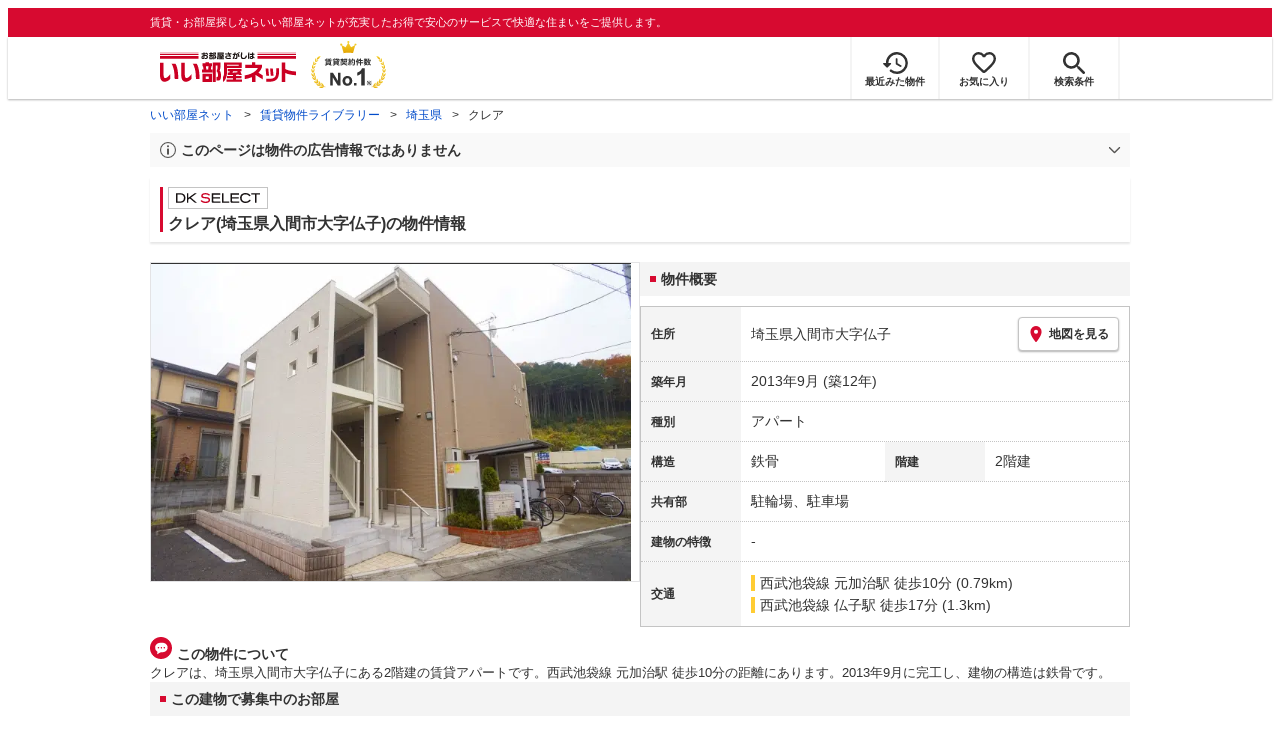

--- FILE ---
content_type: text/html; charset=utf-8
request_url: https://www.eheya.net/library/detail/019588501/
body_size: 19125
content:
<!DOCTYPE html><html lang="ja"><head><meta charSet="utf-8" data-next-head=""/><meta name="viewport" content="width=device-width,initial-scale=1.0,viewport-fit=cover" data-next-head=""/><meta name="format-detection" content="telephone=no" data-next-head=""/><meta name="theme-color" content="#d70a30" data-next-head=""/><meta name="google" content="nopagereadaloud" data-next-head=""/><meta property="og:type" content="website" data-next-head=""/><meta property="og:locale" content="ja_JP" data-next-head=""/><meta property="og:site_name" content="いい部屋ネット" data-next-head=""/><link rel="shortcut icon" type="image/vnd.microsoft.icon" href="/assets/images/common/favicon.ico" data-next-head=""/><link rel="apple-touch-icon" href="/assets/images/common/apple-touch-icon.png" data-next-head=""/><title data-next-head="">クレア(埼玉県入間市大字仏子)の物件情報｜いい部屋ネットの大東建託パートナーズ</title><meta name="description" content="クレア(埼玉県入間市大字仏子)は西武池袋線 元加治駅 徒歩10分の賃貸アパートです。外観画像や間取り図、周辺にある施設、建物内に掲載中の賃貸アパートがあるかを確認できます。賃貸マンション・アパートの物件情報をお探しなら大東建託パートナーズが運営する【いい部屋ネット】で！" data-next-head=""/><meta property="og:title" content="クレア(埼玉県入間市大字仏子)の物件情報｜いい部屋ネットの大東建託パートナーズ" data-next-head=""/><meta property="og:description" content="クレア(埼玉県入間市大字仏子)は西武池袋線 元加治駅 徒歩10分の賃貸アパートです。外観画像や間取り図、周辺にある施設、建物内に掲載中の賃貸アパートがあるかを確認できます。賃貸マンション・アパートの物件情報をお探しなら大東建託パートナーズが運営する【いい部屋ネット】で！" data-next-head=""/><meta property="og:url" content="https://www.eheya.net/library/detail/019588501/" data-next-head=""/><link rel="canonical" href="https://www.eheya.net/library/detail/019588501/" data-next-head=""/><meta property="og:image" content="https://image2.eheya.net/libraryImage/directImage/019/588/501/019588501-G.jpg?20260106054900" data-next-head=""/><meta name="robots" content="index,follow" data-next-head=""/><meta http-equiv="X-UA-Compatible" content="IE=edge" data-next-head=""/><link rel="preload" href="https://image2.eheya.net/libraryImage/directImage/019/588/501/019588501-G.jpg?20260106054900" as="image" data-next-head=""/><link rel="preload" href="/assets/images/common/img_noimage.svg" as="image" data-next-head=""/><link rel="preload" href="https://image2.eheya.net/libraryImage/directImage/019/588/501/019588501-G.jpg?20260106054900" as="image" data-next-head=""/><link rel="preload" href="/assets/images/common/img_noimage.svg" as="image" data-next-head=""/><link rel="shortcut icon" type="image/vnd.microsoft.icon" href="/assets/images/common/favicon.ico"/><link rel="apple-touch-icon" href="/assets/images/common/apple-touch-icon.png"/><link rel="preconnect" href="https://rtb-csync.smartadserver.com"/><link rel="preconnect" href="https://sync.outbrain.com"/><link rel="preconnect" href="https://exchange.mediavine.com"/><link rel="preconnect" href="https://pixel.rubiconproject.com"/><link rel="preconnect" href="https://sync-criteo.ads.yieldmo.com"/><link rel="preconnect" href="https://ib.adnxs.com"/><link rel="preconnect" href="https://pr-bh.ybp.yahoo.com"/><link rel="preconnect" href="https://match.sharethrough.com"/><link rel="preconnect" href="https://secure.adnxs.com"/><link rel="preconnect" href="https://sync-t1.taboola.com"/><link rel="preconnect" href="https://adx.dable.io"/><link rel="preconnect" href="https://cs.adingo.jp"/><link rel="preconnect" href="https://connect.facebook.net"/><link rel="preconnect" href="https://gum.criteo.com"/><link rel="preconnect" href="https://s.yimg.jp"/><link rel="preconnect" href="https://static.criteo.net"/><link rel="preconnect" href="https://r.casalemedia.com"/><link rel="preconnect" href="https://www.facebook.com"/><link rel="preconnect" href="https://x.bidswitch.net"/><link rel="preconnect" href="https://tr.line.me"/><link rel="preconnect" href="https://match.prod.bidr.io"/><link rel="preconnect" href="https://sslwidget.criteo.com"/><link rel="preconnect" href="https://d.line-scdn.net"/><link rel="preconnect" href="https://tg.socdm.com"/><link rel="preconnect" href="https://adgen.socdm.com"/><link rel="preconnect" href="https://www.googletagmanager.com"/><link rel="preconnect" href="https://www.google-analytics.com"/><link rel="preconnect" href="https://b99.yahoo.co.jp"/><link rel="preconnect" href="https://mug.criteo.com"/><link rel="preload" href="/_next/static/css/72b8d5e27a400f36.css" as="style"/><link rel="preload" href="/_next/static/css/17e798b1f91a5d55.css" as="style"/><meta name="sentry-trace" content="f44987056efd4bbc2e8db9688ef27b9d-326c475244d48bd3-0"/><meta name="baggage" content="sentry-environment=production,sentry-release=51287b1eb690b081859cdd7f34c20d28cba3efac,sentry-public_key=422600e238cf4088b4465ccfdcaf2cae,sentry-trace_id=f44987056efd4bbc2e8db9688ef27b9d,sentry-org_id=511093,sentry-sampled=false,sentry-sample_rand=0.7192186230697988,sentry-sample_rate=0"/><script type="application/ld+json" data-next-head="">{"@context":"https://schema.org","@type":"Article","datePublished":"2023-11-28T11:57:40+09:00","description":"クレア(埼玉県入間市大字仏子)は西武池袋線 元加治駅 徒歩10分の賃貸アパートです。外観画像や間取り図、周辺にある施設、建物内に掲載中の賃貸アパートがあるかを確認できます。賃貸マンション・アパートの物件情報をお探しなら大東建託パートナーズが運営する【いい部屋ネット】で！","mainEntityOfPage":{"@type":"WebPage","@id":"https://www.eheya.net/library/detail/019588501/"},"headline":"クレア(埼玉県入間市大字仏子)の物件情報｜いい部屋ネットの大東建託パートナーズ","image":["https://www.eheya.net/common_v4/img/ogp.png"],"dateModified":"2026-01-19T15:40:26+09:00","author":{"@type":"Person","name":"いい部屋ネット"}}</script><script type="application/ld+json" data-next-head="">{"@context":"https://schema.org","@type":"BreadcrumbList","itemListElement":[{"@type":"ListItem","position":1,"item":{"@id":"https://www.eheya.net/","name":"いい部屋ネット"}},{"@type":"ListItem","position":2,"item":{"@id":"https://www.eheya.net/library/","name":"賃貸物件ライブラリー"}},{"@type":"ListItem","position":3,"item":{"@id":"https://www.eheya.net/library/saitama/area/","name":"埼玉県"}},{"@type":"ListItem","position":4,"item":{"@id":"https://www.eheya.net/library/detail/019588501/","name":"クレア"}}]}</script><script>
              (function(w,d,s,l,i){w[l]=w[l]||[];w[l].push({'gtm.start':
              new Date().getTime(),event:'gtm.js'});var f=d.getElementsByTagName(s)[0],
              j=d.createElement(s),dl=l!='dataLayer'?'&l='+l:'';j.async=true;j.src=
              'https://www.googletagmanager.com/gtm.js?id='+i+dl;f.parentNode.insertBefore(j,f);
              })(window,document,'script','dataLayer', 'GTM-NSBN7K');
              </script><link rel="stylesheet" href="/_next/static/css/72b8d5e27a400f36.css" data-n-g=""/><link rel="stylesheet" href="/_next/static/css/17e798b1f91a5d55.css" data-n-p=""/><noscript data-n-css=""></noscript><script defer="" noModule="" src="/_next/static/chunks/polyfills-42372ed130431b0a.js"></script><script src="/_next/static/chunks/webpack-2a3b7dbc9e8fbefd.js" defer=""></script><script src="/_next/static/chunks/framework-f33eddfe2e3e38e1.js" defer=""></script><script src="/_next/static/chunks/main-1caaf16acb357ff8.js" defer=""></script><script src="/_next/static/chunks/pages/_app-6b6b8f2cf9b37ff3.js" defer=""></script><script src="/_next/static/chunks/6626-9aa12a2ad2aad2e8.js" defer=""></script><script src="/_next/static/chunks/5684-deaa30339d21871f.js" defer=""></script><script src="/_next/static/chunks/3210-5bc2e6604d62f22d.js" defer=""></script><script src="/_next/static/chunks/1173-bfff2e64d2ddad58.js" defer=""></script><script src="/_next/static/chunks/4643-ce04975a7e1a1366.js" defer=""></script><script src="/_next/static/chunks/175-370d401fab121ef0.js" defer=""></script><script src="/_next/static/chunks/1787-ad1da1d40c29250f.js" defer=""></script><script src="/_next/static/chunks/7354-04efbebd98fd7efc.js" defer=""></script><script src="/_next/static/chunks/pages/library/detail/%5Bbuilding_code%5D-59158248e9438fee.js" defer=""></script><script src="/_next/static/uaYY6ynm81SnZtf3xk7uI/_buildManifest.js" defer=""></script><script src="/_next/static/uaYY6ynm81SnZtf3xk7uI/_ssgManifest.js" defer=""></script></head><body><noscript><iframe title="GTM" src="https://www.googletagmanager.com/ns.html?id=GTM-NSBN7K" height="0" width="0" style="display:none;visibility:hidden"></iframe></noscript><link rel="preload" as="image" href="/assets/images/common/logo_eheya.svg"/><link rel="preload" as="image" href="/assets/images/common/img_keiyakukensu.svg"/><link rel="preload" as="image" href="/assets/images/icons/icon_history.svg"/><link rel="preload" as="image" href="/assets/images/icons/icon_favorite.svg"/><link rel="preload" as="image" href="/assets/images/icons/icon_search.svg"/><link rel="preload" as="image" href="/assets/images/icons/icon_menu.svg"/><link rel="preload" as="image" href="https://image2.eheya.net/libraryImage/directImage/019/588/501/019588501-G.jpg?20260106054900"/><link rel="preload" as="image" href="/assets/images/icons/icon_pin.svg"/><link rel="preload" as="image" href="/assets/images/icons/icon_comment.svg"/><link rel="preload" as="image" href="/assets/images/common/icons/thirdPartyFacility/icon_park.svg"/><link rel="preload" as="image" href="/assets/images/common/icons/thirdPartyFacility/icon_conveni.svg"/><link rel="preload" as="image" href="/assets/images/common/icons/thirdPartyFacility/icon_kids.svg"/><link rel="preload" as="image" href="/assets/images/common/icons/thirdPartyFacility/icon_school.svg"/><link rel="preload" as="image" href="/assets/images/common/icons/thirdPartyFacility/icon_hospital.svg"/><link rel="preload" as="image" href="/assets/images/common/icons/thirdPartyFacility/icon_bank.svg"/><link rel="preload" as="image" href="/assets/images/common/icons/thirdPartyFacility/icon_office.svg"/><link rel="preload" as="image" href="/assets/images/common/icons/thirdPartyFacility/icon_ds.svg"/><link rel="preload" as="image" href="/assets/images/icons/sumicoco/icon_woman-senior02.webp"/><link rel="preload" as="image" href="/assets/images/icons/sumicoco/icon_man-senior01.webp"/><link rel="preload" as="image" href="/assets/images/icons/sumicoco/icon_woman-young02.webp"/><link rel="preload" as="image" href="/assets/images/icons/sumicoco/icon_woman-senior01.webp"/><link rel="preload" as="image" href="/assets/images/icons/icon_information.svg"/><link rel="preload" as="image" href="/assets/images/icons/icon_house.svg"/><link rel="preload" as="image" href="/assets/images/icons/icon_kids.svg"/><div id="__next"><header><div class="Header_sub__7iHq7"><div class="Header_sub_inner__rZaCK"><div class="Header_tagline__oZW_t">賃貸・お部屋探しならいい部屋ネットが充実したお得で安心のサービスで快適な住まいをご提供します。</div></div></div><div class="Header_main__4ry9v"><div class="Header_main_inner__rvWl0"><a href="/" data-testid="Header-logo"><div class="Header_logo__xO_zg"><img src="/assets/images/common/logo_eheya.svg" alt="賃貸・お部屋探しならいい部屋ネット" width="136" height="30"/></div></a><img src="/assets/images/common/img_keiyakukensu.svg" width="58" height="37" class="Header_no1__iAqKf" alt="賃貸契約数No.1"/><ul class="Header_navi__AnoT8"><li class="Header_navi_item__SGU9o"><div class="Header_iconLink__SWk5k"><a href="/mypage/history/" class="Header_iconLink_link__lzkGl"><div class="Header_iconLink_icon__q4HOc"><img src="/assets/images/icons/icon_history.svg" alt="" width="25" height="22"/></div><div class="Header_iconLink_label__SGNx2">最近みた物件</div></a></div></li><li class="Header_navi_item__SGU9o"><div class="Header_iconLink__SWk5k"><div class="styles_tooltipContainer___maqH" role="none"><div class="styles_children__Se6_k"><a href="/mypage/favorite/" class="Header_iconLink_link__lzkGl"><div class="Header_iconLink_icon__q4HOc"><img src="/assets/images/icons/icon_favorite.svg" alt="" width="24" height="21"/></div><div class="Header_iconLink_label__SGNx2">お気に入り</div></a></div></div></div></li><li class="Header_navi_item__SGU9o Header_navi_item-saveSearch__VXenp"><div class="Header_iconLink__SWk5k"><a href="/mypage/condition/" class="Header_iconLink_link__lzkGl"><div class="Header_iconLink_icon__q4HOc"><img src="/assets/images/icons/icon_search.svg" alt="検索条件" width="22" height="22"/></div><div class="Header_iconLink_label__SGNx2">検索条件</div></a></div></li><li class="Header_navi_item__SGU9o Header_navi_item-menu__oR_rI"><div class="Header_iconLink__SWk5k" aria-hidden="true"><div class="Header_iconLink_link__lzkGl"><div class="Header_iconLink_icon__q4HOc"><img src="/assets/images/icons/icon_menu.svg" alt="メニュー" width="22" height="17"/></div><div class="Header_iconLink_label__SGNx2">メニュー</div></div></div></li></ul></div></div><div class="Header_menu__vsakH"></div></header><main><div class="layout_container__cdpUJ"><div class="d-lg-only"><div class="Breadcrumb_wrap__ImwFv"><ul class="Breadcrumb_list__SuxCm"><li class="Breadcrumb_item__SDNfV"><a class="Breadcrumb_link___Sn0Q" href="/">いい部屋ネット</a></li><li class="Breadcrumb_item__SDNfV"><a class="Breadcrumb_link___Sn0Q" href="/library/">賃貸物件ライブラリー</a></li><li class="Breadcrumb_item__SDNfV"><a class="Breadcrumb_link___Sn0Q" href="/library/saitama/area/">埼玉県</a></li><li class="Breadcrumb_item__SDNfV">クレア</li></ul></div></div><div class="LibraryDetailNotice_wrap__nkMfH"><div class="Accordion_accordion__QkcTN"><div class="Accordion_title__xjyJR" aria-hidden="true"><div class="LibraryDetailNotice_header__xicrk"><img src="/assets/images/icons/icon_info-trust-gray.svg" width="14" height="14" alt="通知アイコン" loading="lazy"/><div class="LibraryDetailNotice_title__tsA4k">このページは物件の広告情報ではありません</div></div></div><div class="Accordion_content__Qt5_e Accordion_content-close__LaRvr" style="transition-duration:150ms"><div class="LibraryDetailNotice_body__nfCUe">過去にいい部屋ネットへ掲載されたクレアの不動産情報と提携先の地図情報を元に生成した参考情報です。<br/>情報更新日: 2026年1月19日</div></div></div></div><div class="styles_mainVisualContainer__svPJv"><div class="styles_wrapper__SFCIJ"><div class="styles_baseLabel__v9ltj"><div class="styles_inner__M4Hx2"><div><div class="styles_labels__UjOYX"><div class="styles_labelDkSelect__Oavrk"></div></div><h1 class="styles_title__CMXs6">クレア(埼玉県入間市大字仏子)の物件情報</h1></div></div></div><div class="d-sm-only"><div class="LibraryDetailMainImage_wrap_img__1lCcY"><img src="https://image2.eheya.net/libraryImage/directImage/019/588/501/019588501-G.jpg?20260106054900" class="LibraryDetailMainImage_img__xC9jD" alt="クレアの外観画像"/></div></div></div></div><div class="styles_infoAndPublishedPropertiesListContainer__FrQvh"><div><div class="styles_wrapper__AA1Rw"><div class="d-lg-only styles_firstItem__ybsgZ"><div class="LibraryDetailMainImage_wrap_img__1lCcY"><img src="https://image2.eheya.net/libraryImage/directImage/019/588/501/019588501-G.jpg?20260106054900" class="LibraryDetailMainImage_img__xC9jD" alt="クレアの外観画像"/></div></div><div class="styles_secondItem__RBdhI"><div class="Heading2_inner__5h_7I"><div class="Heading2_text__yl5gS"><h2>物件概要</h2></div></div><div class="styles_table2__yzWf_"><div class="styles_row__b0AXf"><div class="styles_header__TJake">住所</div><div class="styles_body__oZSAR"><div class="styles_addressArea__9mAdJ"><div class="styles_addressArea_text__AAj4P"><a href="/saitama/area/11225/034/search/" rel="nofollow">埼玉県入間市大字仏子</a></div><div><button type="button" class="styles_button__g3xm1"><img src="/assets/images/icons/icon_pin.svg" width="17" height="17" alt="ピン"/>地図を見る</button></div></div></div></div><div class="styles_row__b0AXf"><div class="styles_header__TJake">築年月</div><div class="styles_body__oZSAR"><div>2013年9月<!-- --> <!-- -->(築12年)</div></div></div><div class="styles_row__b0AXf"><div class="styles_header__TJake">種別</div><div class="styles_body__oZSAR"><div>アパート</div></div></div><div class="styles_row__b0AXf styles_row-2column__BhTCr"><div class="styles_header__TJake">構造</div><div class="styles_body__oZSAR"><div>鉄骨</div></div></div><div class="styles_row__b0AXf styles_row-2column__BhTCr"><div class="styles_header__TJake">階建</div><div class="styles_body__oZSAR"><div>2階建</div></div></div><div class="styles_row__b0AXf"><div class="styles_header__TJake">共有部</div><div class="styles_body__oZSAR"><div>駐輪場、駐車場</div></div></div><div class="styles_row__b0AXf"><div class="styles_header__TJake">建物の特徴</div><div class="styles_body__oZSAR"><div>-</div></div></div><div class="styles_row__b0AXf"><div class="styles_header__TJake">交通</div><div class="styles_body__oZSAR styles_body-transport__rfNt4"><div><div><div class="LibraryDetailTrainWalkingTransportation_transportation__M2Bnb"><span class="LibraryDetailTrainWalkingTransportation_color__cI07A" style="border-color:#ffcc33"><a href="/saitama/station/22157/search/">西武池袋線 元加治駅</a> <!-- -->徒歩10分 (0.79km)</span></div></div><div><div class="LibraryDetailTrainWalkingTransportation_transportation__M2Bnb"><span class="LibraryDetailTrainWalkingTransportation_color__cI07A" style="border-color:#ffcc33"><a href="/saitama/station/22125/search/">西武池袋線 仏子駅</a> <!-- -->徒歩17分 (1.3km)</span></div></div></div></div></div></div></div></div><div class="styles_description__E3R6G"><div class="styles_description_title__tMDfl"><img src="/assets/images/icons/icon_comment.svg" alt="コメント"/>この物件について</div><div>クレアは、埼玉県入間市大字仏子にある2階建の賃貸アパートです。西武池袋線 元加治駅 徒歩10分の距離にあります。2013年9月に完工し、建物の構造は鉄骨です。</div></div></div><div class="styles_base__bVs_a"><div class="Heading2_inner__5h_7I"><div class="Heading2_text__yl5gS"><h2>この建物で募集中のお部屋</h2></div></div><div class="styles_container__XcnlV"><div class="styles_nearbyCitiesPanel__nf4gF styles_nearbyCitiesPanel_empty__ASkDJ"><span class="styles_nearbyCitiesPanel_title__RMKZa">現在、募集中の物件はありません。<br/>周辺の他の物件をお探しいたしますか？</span><div class="styles_items__JgmFu"><a class="styles_searchLink__pa5BH" href="/saitama/area/11224/search/">戸田市</a><a class="styles_searchLink__pa5BH" href="/saitama/area/11227/search/">朝霞市</a><a class="styles_searchLink__pa5BH" href="/saitama/area/11223/search/">蕨市</a><a class="styles_searchLink__tWHWm" href="/saitama/station/22157/search/">元加治<!-- -->駅</a><a class="styles_searchLink__tWHWm" href="/saitama/station/22125/search/">仏子<!-- -->駅</a></div></div></div></div></div><div class="styles_recommendationListContainer__Uwt1k"><div class="LibraryDetailRecommendationList_base__JqjE0"><div class="Heading2_inner__5h_7I"><div class="Heading2_text__yl5gS"><h2>こちらの物件を見ている方におすすめの物件</h2></div></div><div class="LibraryDetailRecommendationList_container__wTfZU"><div class="LibraryDetailRecommendationCassette_cassette__l5fSu"><a href="/detail/300001462016976000002/"><div class="LibraryDetailRecommendationCassette_title__TCFuQ">MELLAS元加治</div><div class="LibraryDetailRecommendationCassette_itemPanel__wQsLm"><div class="LibraryDetailRecommendationCassette_wrap__g2l06"><div class="LibraryDetailRecommendationCassette_thumbnail__FlpqT LibraryDetailRecommendationCassette_cassette_thumbnail__qcBjD"><img src="https://image2.eheya.net/eCloudImage2/room/5680/5680057/5680057_2.jpg?20251110163836&amp;thumbnail=small" alt="MELLAS元加治の間取り画像" class="LibraryDetailRecommendationCassette_thumbnail_image__nCYN3" loading="lazy"/></div><div class="LibraryDetailRecommendationCassette_itemList__GIlTn"><div><span class="LibraryDetailRecommendationCassette_price__ITwoJ"><span class="LibraryDetailRecommendationCassette_rent__J8iJr">5.7</span><span class="LibraryDetailRecommendationCassette_rentUnit__9pwwS">万円</span><span class="LibraryDetailRecommendationCassette_managementFee__8AUOh">(管理費 3,000円)</span></span></div><div class="LibraryDetailRecommendationCassette_item__dMdIP"><div class="DepositLabel_wrap__DhRc9">敷</div><span class="LibraryDetailRecommendationCassette_moneyText__Epy4S LibraryDetailRecommendationCassette_moneyText-zero__hbSTA">0円</span><div class="KeyMoneyLabel_wrap__qPiea">礼</div><span class="LibraryDetailRecommendationCassette_moneyText__Epy4S LibraryDetailRecommendationCassette_moneyText-zero__hbSTA">0円</span></div><div class="LibraryDetailRecommendationCassette_item__dMdIP">1K<!-- --> <!-- --> / <!-- -->21.06<!-- -->m<sup>2</sup>  <!-- --> / 新築</div><div class="LibraryDetailRecommendationCassette_item__dMdIP">3階（304号室） / 3階建</div><div><div class="styles_iconList__76nvs" style="gap:5px 5px"><div class="Picto_picto__3dzjg"><div class="Picto_icon__aQiJl Picto_icon-newBuild__JvIcT"></div><div class="Picto_label__HA58E Picto_label-newBuild__z9IjE">新築</div></div><div class="Picto_picto__3dzjg"><div class="Picto_icon__aQiJl Picto_icon-zero__06mpi"></div><div class="Picto_label__HA58E Picto_label-zero__bVzVq">敷金礼金ゼロ</div></div><div class="Picto_picto__3dzjg"><div class="Picto_icon__aQiJl Picto_icon-panorama__t4BiM"></div><div class="Picto_label__HA58E Picto_label-panorama__TQqU3">パノラマ</div></div></div></div></div></div><div class="LibraryDetailRecommendationCassette_wrap__g2l06"><div class="LibraryDetailRecommendationCassette_arrow__NfTOJ"></div></div></div></a></div><div class="LibraryDetailRecommendationCassette_cassette__l5fSu"><a href="/detail/300001223173599000001/"><div class="LibraryDetailRecommendationCassette_title__TCFuQ">レオネクストコージーコートKM</div><div class="LibraryDetailRecommendationCassette_itemPanel__wQsLm"><div class="LibraryDetailRecommendationCassette_wrap__g2l06"><div class="LibraryDetailRecommendationCassette_thumbnail__FlpqT LibraryDetailRecommendationCassette_cassette_thumbnail__qcBjD"><img src="https://image2.eheya.net/ieloveCloudImage/image/rent/8eabffbf/55118_783198_1_640_480.jpg?20260201&amp;thumbnail=small" alt="レオネクストコージーコートKMの間取り画像" class="LibraryDetailRecommendationCassette_thumbnail_image__nCYN3" loading="lazy"/></div><div class="LibraryDetailRecommendationCassette_itemList__GIlTn"><div><span class="LibraryDetailRecommendationCassette_price__ITwoJ"><span class="LibraryDetailRecommendationCassette_rent__J8iJr">6.0</span><span class="LibraryDetailRecommendationCassette_rentUnit__9pwwS">万円</span><span class="LibraryDetailRecommendationCassette_managementFee__8AUOh">(管理費 5,000円)</span></span></div><div class="LibraryDetailRecommendationCassette_item__dMdIP"><div class="DepositLabel_wrap__DhRc9">敷</div><span class="LibraryDetailRecommendationCassette_moneyText__Epy4S LibraryDetailRecommendationCassette_moneyText-zero__hbSTA">0円</span><div class="KeyMoneyLabel_wrap__qPiea">礼</div><span class="LibraryDetailRecommendationCassette_moneyText__Epy4S">1ヶ月</span></div><div class="LibraryDetailRecommendationCassette_item__dMdIP">1K<!-- --> <!-- --> / <!-- -->25.07<!-- -->m<sup>2</sup>  <!-- --> / 築12年</div><div class="LibraryDetailRecommendationCassette_item__dMdIP">3階 / 3階建</div><div></div></div></div><div class="LibraryDetailRecommendationCassette_wrap__g2l06"><div class="LibraryDetailRecommendationCassette_arrow__NfTOJ"></div></div></div></a></div><div class="LibraryDetailRecommendationCassette_cassette__l5fSu"><a href="/detail/300000783049917000001/"><div class="LibraryDetailRecommendationCassette_title__TCFuQ">レオパレスKAMIHIROSE</div><div class="LibraryDetailRecommendationCassette_itemPanel__wQsLm"><div class="LibraryDetailRecommendationCassette_wrap__g2l06"><div class="LibraryDetailRecommendationCassette_thumbnail__FlpqT LibraryDetailRecommendationCassette_cassette_thumbnail__qcBjD"><img src="https://image2.eheya.net/ieloveCloudImage/image/rent/16086ce8/311_736794_1_788_586.jpg?20260201&amp;thumbnail=small" alt="レオパレスKAMIHIROSEの間取り画像" class="LibraryDetailRecommendationCassette_thumbnail_image__nCYN3" loading="lazy"/></div><div class="LibraryDetailRecommendationCassette_itemList__GIlTn"><div><span class="LibraryDetailRecommendationCassette_price__ITwoJ"><span class="LibraryDetailRecommendationCassette_rent__J8iJr">4.7</span><span class="LibraryDetailRecommendationCassette_rentUnit__9pwwS">万円</span><span class="LibraryDetailRecommendationCassette_managementFee__8AUOh">(管理費 5,000円)</span></span></div><div class="LibraryDetailRecommendationCassette_item__dMdIP"><div class="DepositLabel_wrap__DhRc9">敷</div><span class="LibraryDetailRecommendationCassette_moneyText__Epy4S LibraryDetailRecommendationCassette_moneyText-zero__hbSTA">0円</span><div class="KeyMoneyLabel_wrap__qPiea">礼</div><span class="LibraryDetailRecommendationCassette_moneyText__Epy4S">1ヶ月</span></div><div class="LibraryDetailRecommendationCassette_item__dMdIP">1K<!-- --> <!-- --> / <!-- -->20.81<!-- -->m<sup>2</sup>  <!-- --> / 築26年</div><div class="LibraryDetailRecommendationCassette_item__dMdIP">2階 / 2階建</div><div><div class="styles_iconList__76nvs" style="gap:5px 5px"><div class="Picto_picto__3dzjg"><div class="Picto_icon__aQiJl Picto_icon-payableByCreditCard__oPbZA"></div><div class="Picto_label__HA58E Picto_label-payableByCreditCard__aoCR7">カード決済可</div></div></div></div></div></div><div class="LibraryDetailRecommendationCassette_wrap__g2l06"><div class="LibraryDetailRecommendationCassette_arrow__NfTOJ"></div></div></div></a></div><div class="LibraryDetailRecommendationCassette_cassette__l5fSu"><a href="/detail/300001462008944000004/"><div class="LibraryDetailRecommendationCassette_title__TCFuQ">フラワーハイツC</div><div class="LibraryDetailRecommendationCassette_itemPanel__wQsLm"><div class="LibraryDetailRecommendationCassette_wrap__g2l06"><div class="LibraryDetailRecommendationCassette_thumbnail__FlpqT LibraryDetailRecommendationCassette_cassette_thumbnail__qcBjD"><img src="https://image2.eheya.net/eCloudImage2/room/5699/5699732/5699732_2.jpg?20251124100405&amp;thumbnail=small" alt="フラワーハイツCの間取り画像" class="LibraryDetailRecommendationCassette_thumbnail_image__nCYN3" loading="lazy"/></div><div class="LibraryDetailRecommendationCassette_itemList__GIlTn"><div><span class="LibraryDetailRecommendationCassette_price__ITwoJ"><span class="LibraryDetailRecommendationCassette_rent__J8iJr">4.2</span><span class="LibraryDetailRecommendationCassette_rentUnit__9pwwS">万円</span><span class="LibraryDetailRecommendationCassette_managementFee__8AUOh">(管理費 3,000円)</span></span></div><div class="LibraryDetailRecommendationCassette_item__dMdIP"><div class="DepositLabel_wrap__DhRc9">敷</div><span class="LibraryDetailRecommendationCassette_moneyText__Epy4S LibraryDetailRecommendationCassette_moneyText-zero__hbSTA">0円</span><div class="KeyMoneyLabel_wrap__qPiea">礼</div><span class="LibraryDetailRecommendationCassette_moneyText__Epy4S LibraryDetailRecommendationCassette_moneyText-zero__hbSTA">0円</span></div><div class="LibraryDetailRecommendationCassette_item__dMdIP">1K<!-- --> <!-- --> / <!-- -->18.0<!-- -->m<sup>2</sup>  <!-- --> / 築30年</div><div class="LibraryDetailRecommendationCassette_item__dMdIP">3階 / 3階建</div><div><div class="styles_iconList__76nvs" style="gap:5px 5px"><div class="Picto_picto__3dzjg"><div class="Picto_icon__aQiJl Picto_icon-zero__06mpi"></div><div class="Picto_label__HA58E Picto_label-zero__bVzVq">敷金礼金ゼロ</div></div><div class="Picto_picto__3dzjg"><div class="Picto_icon__aQiJl Picto_icon-internetFree__fgFri"></div><div class="Picto_label__HA58E Picto_label-internetFree__lWQNP">ネット無料</div></div></div></div></div></div><div class="LibraryDetailRecommendationCassette_wrap__g2l06"><div class="LibraryDetailRecommendationCassette_arrow__NfTOJ"></div></div></div></a></div><div class="LibraryDetailRecommendationCassette_cassette__l5fSu"><a href="/detail/300001462002914000008/"><div class="LibraryDetailRecommendationCassette_title__TCFuQ">クレセールK</div><div class="LibraryDetailRecommendationCassette_itemPanel__wQsLm"><div class="LibraryDetailRecommendationCassette_wrap__g2l06"><div class="LibraryDetailRecommendationCassette_thumbnail__FlpqT LibraryDetailRecommendationCassette_cassette_thumbnail__qcBjD"><img src="https://image2.eheya.net/eCloudImage2/room/5639/5639972/5639972_2.jpg?20251130101718&amp;thumbnail=small" alt="クレセールKの間取り画像" class="LibraryDetailRecommendationCassette_thumbnail_image__nCYN3" loading="lazy"/></div><div class="LibraryDetailRecommendationCassette_itemList__GIlTn"><div><span class="LibraryDetailRecommendationCassette_price__ITwoJ"><span class="LibraryDetailRecommendationCassette_rent__J8iJr">5.7</span><span class="LibraryDetailRecommendationCassette_rentUnit__9pwwS">万円</span><span class="LibraryDetailRecommendationCassette_managementFee__8AUOh">(管理費 4,000円)</span></span></div><div class="LibraryDetailRecommendationCassette_item__dMdIP"><div class="DepositLabel_wrap__DhRc9">敷</div><span class="LibraryDetailRecommendationCassette_moneyText__Epy4S LibraryDetailRecommendationCassette_moneyText-zero__hbSTA">0円</span><div class="KeyMoneyLabel_wrap__qPiea">礼</div><span class="LibraryDetailRecommendationCassette_moneyText__Epy4S">1ヶ月</span></div><div class="LibraryDetailRecommendationCassette_item__dMdIP">3DK<!-- --> <!-- --> / <!-- -->55.05<!-- -->m<sup>2</sup>  <!-- --> / 築30年</div><div class="LibraryDetailRecommendationCassette_item__dMdIP">2階（206号室） / 4階建</div><div><div class="styles_iconList__76nvs" style="gap:5px 5px"><div class="Picto_picto__3dzjg"><div class="Picto_icon__aQiJl Picto_icon-moveInStatusAvailable__TmLw_"></div><div class="Picto_label__HA58E Picto_label-moveInStatusAvailable__5ec2S">即入居可</div></div></div></div></div></div><div class="LibraryDetailRecommendationCassette_wrap__g2l06"><div class="LibraryDetailRecommendationCassette_arrow__NfTOJ"></div></div></div></a></div><div class="LibraryDetailRecommendationCassette_cassette__l5fSu"><a href="/detail/300001460000144000353/"><div class="LibraryDetailRecommendationCassette_title__TCFuQ">グリーンハイツB</div><div class="LibraryDetailRecommendationCassette_itemPanel__wQsLm"><div class="LibraryDetailRecommendationCassette_wrap__g2l06"><div class="LibraryDetailRecommendationCassette_thumbnail__FlpqT LibraryDetailRecommendationCassette_cassette_thumbnail__qcBjD"><img src="https://image2.eheya.net/directImage/010/654/701/010654701-G.jpg?20260106064400&amp;thumbnail=small" alt="グリーンハイツBの間取り画像" class="LibraryDetailRecommendationCassette_thumbnail_image__nCYN3" loading="lazy"/></div><div class="LibraryDetailRecommendationCassette_itemList__GIlTn"><div><span class="LibraryDetailRecommendationCassette_price__ITwoJ"><span class="LibraryDetailRecommendationCassette_rent__J8iJr">5.9</span><span class="LibraryDetailRecommendationCassette_rentUnit__9pwwS">万円</span><span class="LibraryDetailRecommendationCassette_managementFee__8AUOh">(管理費 2,800円)</span></span></div><div class="LibraryDetailRecommendationCassette_item__dMdIP"><div class="DepositLabel_wrap__DhRc9">敷</div><span class="LibraryDetailRecommendationCassette_moneyText__Epy4S LibraryDetailRecommendationCassette_moneyText-zero__hbSTA">0円</span><div class="KeyMoneyLabel_wrap__qPiea">礼</div><span class="LibraryDetailRecommendationCassette_moneyText__Epy4S LibraryDetailRecommendationCassette_moneyText-zero__hbSTA">0円</span></div><div class="LibraryDetailRecommendationCassette_item__dMdIP">2DK<!-- --> <!-- --> / <!-- -->42.77<!-- -->m<sup>2</sup>  <!-- --> / 築24年</div><div class="LibraryDetailRecommendationCassette_item__dMdIP">1階（101号室） / 2階建</div><div><div class="styles_iconList__76nvs" style="gap:5px 5px"><div class="Picto_picto__3dzjg"><div class="Picto_icon__aQiJl Picto_icon-moveInStatusAvailable__TmLw_"></div><div class="Picto_label__HA58E Picto_label-moveInStatusAvailable__5ec2S">即入居可</div></div><div class="Picto_picto__3dzjg"><div class="Picto_icon__aQiJl Picto_icon-zero__06mpi"></div><div class="Picto_label__HA58E Picto_label-zero__bVzVq">敷金礼金ゼロ</div></div><div class="Picto_picto__3dzjg"><div class="Picto_icon__aQiJl Picto_icon-payableByCreditCard__oPbZA"></div><div class="Picto_label__HA58E Picto_label-payableByCreditCard__aoCR7">カード決済可</div></div><div class="Picto_picto__3dzjg"><div class="Picto_icon__aQiJl Picto_icon-panorama__t4BiM"></div><div class="Picto_label__HA58E Picto_label-panorama__TQqU3">パノラマ</div></div></div></div></div></div><div class="LibraryDetailRecommendationCassette_wrap__g2l06"><div class="LibraryDetailRecommendationCassette_arrow__NfTOJ"></div></div></div></a></div><div class="LibraryDetailRecommendationCassette_cassette__l5fSu"><a href="/detail/300001462017928000002/"><div class="LibraryDetailRecommendationCassette_title__TCFuQ">宮岡第1パナハイツ</div><div class="LibraryDetailRecommendationCassette_itemPanel__wQsLm"><div class="LibraryDetailRecommendationCassette_wrap__g2l06"><div class="LibraryDetailRecommendationCassette_thumbnail__FlpqT LibraryDetailRecommendationCassette_cassette_thumbnail__qcBjD"><img src="/assets/images/common/img_noimage.svg" alt="宮岡第1パナハイツの準備中の画像" class="LibraryDetailRecommendationCassette_thumbnail_image__nCYN3" loading="lazy"/></div><div class="LibraryDetailRecommendationCassette_itemList__GIlTn"><div><span class="LibraryDetailRecommendationCassette_price__ITwoJ"><span class="LibraryDetailRecommendationCassette_rent__J8iJr">5.3</span><span class="LibraryDetailRecommendationCassette_rentUnit__9pwwS">万円</span><span class="LibraryDetailRecommendationCassette_managementFee__8AUOh">(管理費 0円)</span></span></div><div class="LibraryDetailRecommendationCassette_item__dMdIP"><div class="DepositLabel_wrap__DhRc9">敷</div><span class="LibraryDetailRecommendationCassette_moneyText__Epy4S LibraryDetailRecommendationCassette_moneyText-zero__hbSTA">0円</span><div class="KeyMoneyLabel_wrap__qPiea">礼</div><span class="LibraryDetailRecommendationCassette_moneyText__Epy4S LibraryDetailRecommendationCassette_moneyText-zero__hbSTA">0円</span></div><div class="LibraryDetailRecommendationCassette_item__dMdIP">2DK<!-- --> <!-- --> / <!-- -->34.02<!-- -->m<sup>2</sup>  <!-- --> / 築43年</div><div class="LibraryDetailRecommendationCassette_item__dMdIP">2階（203号室） / 2階建</div><div><div class="styles_iconList__76nvs" style="gap:5px 5px"><div class="Picto_picto__3dzjg"><div class="Picto_icon__aQiJl Picto_icon-moveInStatusAvailable__TmLw_"></div><div class="Picto_label__HA58E Picto_label-moveInStatusAvailable__5ec2S">即入居可</div></div><div class="Picto_picto__3dzjg"><div class="Picto_icon__aQiJl Picto_icon-zero__06mpi"></div><div class="Picto_label__HA58E Picto_label-zero__bVzVq">敷金礼金ゼロ</div></div></div></div></div></div><div class="LibraryDetailRecommendationCassette_wrap__g2l06"><div class="LibraryDetailRecommendationCassette_arrow__NfTOJ"></div></div></div></a></div><div class="LibraryDetailRecommendationCassette_cassette__l5fSu"><a href="/detail/300001460000012002516/"><div class="LibraryDetailRecommendationCassette_title__TCFuQ">フラワーハイツA</div><div class="LibraryDetailRecommendationCassette_itemPanel__wQsLm"><div class="LibraryDetailRecommendationCassette_ribbon__Mneml"><div class="RibbonLabel_label__tvEay RibbonLabel_label-newRelease__YCCm3"><span>新着</span></div></div><div class="LibraryDetailRecommendationCassette_wrap__g2l06"><div class="LibraryDetailRecommendationCassette_thumbnail__FlpqT LibraryDetailRecommendationCassette_cassette_thumbnail__qcBjD"><img src="https://image2.eheya.net/directImage/003/397/201/003397201-G.jpg?20260128063325&amp;thumbnail=small" alt="フラワーハイツAの間取り画像" class="LibraryDetailRecommendationCassette_thumbnail_image__nCYN3" loading="lazy"/></div><div class="LibraryDetailRecommendationCassette_itemList__GIlTn"><div><span class="LibraryDetailRecommendationCassette_price__ITwoJ"><span class="LibraryDetailRecommendationCassette_rent__J8iJr">5.15</span><span class="LibraryDetailRecommendationCassette_rentUnit__9pwwS">万円</span><span class="LibraryDetailRecommendationCassette_managementFee__8AUOh">(管理費 2,200円)</span></span></div><div class="LibraryDetailRecommendationCassette_item__dMdIP"><div class="DepositLabel_wrap__DhRc9">敷</div><span class="LibraryDetailRecommendationCassette_moneyText__Epy4S LibraryDetailRecommendationCassette_moneyText-zero__hbSTA">0円</span><div class="KeyMoneyLabel_wrap__qPiea">礼</div><span class="LibraryDetailRecommendationCassette_moneyText__Epy4S LibraryDetailRecommendationCassette_moneyText-zero__hbSTA">0円</span></div><div class="LibraryDetailRecommendationCassette_item__dMdIP">2DK<!-- --> <!-- --> / <!-- -->44.71<!-- -->m<sup>2</sup>  <!-- --> / 築33年</div><div class="LibraryDetailRecommendationCassette_item__dMdIP">2階（205号室） / 2階建</div><div><div class="styles_iconList__76nvs" style="gap:5px 5px"><div class="Picto_picto__3dzjg"><div class="Picto_icon__aQiJl Picto_icon-moveInStatusAvailable__TmLw_"></div><div class="Picto_label__HA58E Picto_label-moveInStatusAvailable__5ec2S">即入居可</div></div><div class="Picto_picto__3dzjg"><div class="Picto_icon__aQiJl Picto_icon-zero__06mpi"></div><div class="Picto_label__HA58E Picto_label-zero__bVzVq">敷金礼金ゼロ</div></div><div class="Picto_picto__3dzjg"><div class="Picto_icon__aQiJl Picto_icon-payableByCreditCard__oPbZA"></div><div class="Picto_label__HA58E Picto_label-payableByCreditCard__aoCR7">カード決済可</div></div><div class="Picto_picto__3dzjg"><div class="Picto_icon__aQiJl Picto_icon-panorama__t4BiM"></div><div class="Picto_label__HA58E Picto_label-panorama__TQqU3">パノラマ</div></div></div></div></div></div><div class="LibraryDetailRecommendationCassette_wrap__g2l06"><div class="LibraryDetailRecommendationCassette_arrow__NfTOJ"></div></div></div></a></div><div class="LibraryDetailRecommendationCassette_cassette__l5fSu"><a href="/detail/300001272017068000002/"><div class="LibraryDetailRecommendationCassette_title__TCFuQ">エディフィス</div><div class="LibraryDetailRecommendationCassette_itemPanel__wQsLm"><div class="LibraryDetailRecommendationCassette_wrap__g2l06"><div class="LibraryDetailRecommendationCassette_thumbnail__FlpqT LibraryDetailRecommendationCassette_cassette_thumbnail__qcBjD"><img src="https://image2.eheya.net/eCloudImage2/room/2886/2886744/2886744_2.jpg?20250310114645&amp;thumbnail=small" alt="エディフィスの間取り画像" class="LibraryDetailRecommendationCassette_thumbnail_image__nCYN3" loading="lazy"/></div><div class="LibraryDetailRecommendationCassette_itemList__GIlTn"><div><span class="LibraryDetailRecommendationCassette_price__ITwoJ"><span class="LibraryDetailRecommendationCassette_rent__J8iJr">5.1</span><span class="LibraryDetailRecommendationCassette_rentUnit__9pwwS">万円</span><span class="LibraryDetailRecommendationCassette_managementFee__8AUOh">(管理費 4,000円)</span></span></div><div class="LibraryDetailRecommendationCassette_item__dMdIP"><div class="DepositLabel_wrap__DhRc9">敷</div><span class="LibraryDetailRecommendationCassette_moneyText__Epy4S LibraryDetailRecommendationCassette_moneyText-zero__hbSTA">0円</span><div class="KeyMoneyLabel_wrap__qPiea">礼</div><span class="LibraryDetailRecommendationCassette_moneyText__Epy4S LibraryDetailRecommendationCassette_moneyText-zero__hbSTA">0円</span></div><div class="LibraryDetailRecommendationCassette_item__dMdIP">1R<!-- --> <!-- --> / <!-- -->25.14<!-- -->m<sup>2</sup>  <!-- --> / 築8年</div><div class="LibraryDetailRecommendationCassette_item__dMdIP">2階 / 2階建</div><div><div class="styles_iconList__76nvs" style="gap:5px 5px"><div class="Picto_picto__3dzjg"><div class="Picto_icon__aQiJl Picto_icon-zero__06mpi"></div><div class="Picto_label__HA58E Picto_label-zero__bVzVq">敷金礼金ゼロ</div></div><div class="Picto_picto__3dzjg"><div class="Picto_icon__aQiJl Picto_icon-internetFree__fgFri"></div><div class="Picto_label__HA58E Picto_label-internetFree__lWQNP">ネット無料</div></div></div></div></div></div><div class="LibraryDetailRecommendationCassette_wrap__g2l06"><div class="LibraryDetailRecommendationCassette_arrow__NfTOJ"></div></div></div></a></div><div class="LibraryDetailRecommendationCassette_cassette__l5fSu"><a href="/detail/300001460000252000947/"><div class="LibraryDetailRecommendationCassette_title__TCFuQ">ラ・プリジアA</div><div class="LibraryDetailRecommendationCassette_itemPanel__wQsLm"><div class="LibraryDetailRecommendationCassette_ribbon__Mneml"><div class="RibbonLabel_label__tvEay RibbonLabel_label-newRelease__YCCm3"><span>新着</span></div></div><div class="LibraryDetailRecommendationCassette_wrap__g2l06"><div class="LibraryDetailRecommendationCassette_thumbnail__FlpqT LibraryDetailRecommendationCassette_cassette_thumbnail__qcBjD"><img src="https://image2.eheya.net/directImage/014/698/802/014698802-G.jpg?20260127081228&amp;thumbnail=small" alt="ラ・プリジアAの間取り画像" class="LibraryDetailRecommendationCassette_thumbnail_image__nCYN3" loading="lazy"/></div><div class="LibraryDetailRecommendationCassette_itemList__GIlTn"><div><span class="LibraryDetailRecommendationCassette_price__ITwoJ"><span class="LibraryDetailRecommendationCassette_rent__J8iJr">6.35</span><span class="LibraryDetailRecommendationCassette_rentUnit__9pwwS">万円</span><span class="LibraryDetailRecommendationCassette_managementFee__8AUOh">(管理費 2,300円)</span></span></div><div class="LibraryDetailRecommendationCassette_item__dMdIP"><div class="DepositLabel_wrap__DhRc9">敷</div><span class="LibraryDetailRecommendationCassette_moneyText__Epy4S LibraryDetailRecommendationCassette_moneyText-zero__hbSTA">0円</span><div class="KeyMoneyLabel_wrap__qPiea">礼</div><span class="LibraryDetailRecommendationCassette_moneyText__Epy4S">1ヶ月</span></div><div class="LibraryDetailRecommendationCassette_item__dMdIP">1LDK<!-- --> <!-- --> / <!-- -->46.49<!-- -->m<sup>2</sup>  <!-- --> / 築17年</div><div class="LibraryDetailRecommendationCassette_item__dMdIP">1階 / 2階建</div><div><div class="styles_iconList__76nvs" style="gap:5px 5px"><div class="Picto_picto__3dzjg"><div class="Picto_icon__aQiJl Picto_icon-payableByCreditCard__oPbZA"></div><div class="Picto_label__HA58E Picto_label-payableByCreditCard__aoCR7">カード決済可</div></div><div class="Picto_picto__3dzjg"><div class="Picto_icon__aQiJl Picto_icon-internetFree__fgFri"></div><div class="Picto_label__HA58E Picto_label-internetFree__lWQNP">ネット無料</div></div><div class="Picto_picto__3dzjg"><div class="Picto_icon__aQiJl Picto_icon-panorama__t4BiM"></div><div class="Picto_label__HA58E Picto_label-panorama__TQqU3">パノラマ</div></div></div></div></div></div><div class="LibraryDetailRecommendationCassette_wrap__g2l06"><div class="LibraryDetailRecommendationCassette_arrow__NfTOJ"></div></div></div></a></div><div class="LibraryDetailRecommendationCassette_cassette__l5fSu"><a href="/detail/300000803024649000003/"><div class="LibraryDetailRecommendationCassette_title__TCFuQ">スカイティーナ</div><div class="LibraryDetailRecommendationCassette_itemPanel__wQsLm"><div class="LibraryDetailRecommendationCassette_wrap__g2l06"><div class="LibraryDetailRecommendationCassette_thumbnail__FlpqT LibraryDetailRecommendationCassette_cassette_thumbnail__qcBjD"><img src="https://image2.eheya.net/converterImage/Eseikatsu/1116756434120000157/1116756434120000157046/1116756434120000157046_1.jpg?20260201&amp;thumbnail=small" alt="スカイティーナの間取り画像" class="LibraryDetailRecommendationCassette_thumbnail_image__nCYN3" loading="lazy"/></div><div class="LibraryDetailRecommendationCassette_itemList__GIlTn"><div><span class="LibraryDetailRecommendationCassette_price__ITwoJ"><span class="LibraryDetailRecommendationCassette_rent__J8iJr">7.0</span><span class="LibraryDetailRecommendationCassette_rentUnit__9pwwS">万円</span><span class="LibraryDetailRecommendationCassette_managementFee__8AUOh">(管理費 3,000円)</span></span></div><div class="LibraryDetailRecommendationCassette_item__dMdIP"><div class="DepositLabel_wrap__DhRc9">敷</div><span class="LibraryDetailRecommendationCassette_moneyText__Epy4S">1ヶ月</span><div class="KeyMoneyLabel_wrap__qPiea">礼</div><span class="LibraryDetailRecommendationCassette_moneyText__Epy4S LibraryDetailRecommendationCassette_moneyText-zero__hbSTA">0円</span></div><div class="LibraryDetailRecommendationCassette_item__dMdIP">1LDK<!-- --> <!-- --> / <!-- -->32.4<!-- -->m<sup>2</sup>  <!-- --> / 築10年</div><div class="LibraryDetailRecommendationCassette_item__dMdIP">1階 / 2階建</div><div><div class="styles_iconList__76nvs" style="gap:5px 5px"><div class="Picto_picto__3dzjg"><div class="Picto_icon__aQiJl Picto_icon-moveInStatusAvailable__TmLw_"></div><div class="Picto_label__HA58E Picto_label-moveInStatusAvailable__5ec2S">即入居可</div></div></div></div></div></div><div class="LibraryDetailRecommendationCassette_wrap__g2l06"><div class="LibraryDetailRecommendationCassette_arrow__NfTOJ"></div></div></div></a></div><div class="LibraryDetailRecommendationCassette_cassette__l5fSu"><a href="/detail/300000803018727000002/"><div class="LibraryDetailRecommendationCassette_title__TCFuQ">ラグーザI</div><div class="LibraryDetailRecommendationCassette_itemPanel__wQsLm"><div class="LibraryDetailRecommendationCassette_wrap__g2l06"><div class="LibraryDetailRecommendationCassette_thumbnail__FlpqT LibraryDetailRecommendationCassette_cassette_thumbnail__qcBjD"><img src="https://image2.eheya.net/converterImage/Eseikatsu/1116756434120000163/1116756434120000163277/1116756434120000163277_1.jpg?20260201&amp;thumbnail=small" alt="ラグーザIの間取り画像" class="LibraryDetailRecommendationCassette_thumbnail_image__nCYN3" loading="lazy"/></div><div class="LibraryDetailRecommendationCassette_itemList__GIlTn"><div><span class="LibraryDetailRecommendationCassette_price__ITwoJ"><span class="LibraryDetailRecommendationCassette_rent__J8iJr">7.2</span><span class="LibraryDetailRecommendationCassette_rentUnit__9pwwS">万円</span><span class="LibraryDetailRecommendationCassette_managementFee__8AUOh">(管理費 4,000円)</span></span></div><div class="LibraryDetailRecommendationCassette_item__dMdIP"><div class="DepositLabel_wrap__DhRc9">敷</div><span class="LibraryDetailRecommendationCassette_moneyText__Epy4S">1ヶ月</span><div class="KeyMoneyLabel_wrap__qPiea">礼</div><span class="LibraryDetailRecommendationCassette_moneyText__Epy4S">1ヶ月</span></div><div class="LibraryDetailRecommendationCassette_item__dMdIP">2LDK<!-- --> <!-- --> / <!-- -->53.9<!-- -->m<sup>2</sup>  <!-- --> / 築5年</div><div class="LibraryDetailRecommendationCassette_item__dMdIP">2階 / 2階建</div><div><div class="styles_iconList__76nvs" style="gap:5px 5px"><div class="Picto_picto__3dzjg"><div class="Picto_icon__aQiJl Picto_icon-moveInStatusAvailable__TmLw_"></div><div class="Picto_label__HA58E Picto_label-moveInStatusAvailable__5ec2S">即入居可</div></div><div class="Picto_picto__3dzjg"><div class="Picto_icon__aQiJl Picto_icon-internetFree__fgFri"></div><div class="Picto_label__HA58E Picto_label-internetFree__lWQNP">ネット無料</div></div></div></div></div></div><div class="LibraryDetailRecommendationCassette_wrap__g2l06"><div class="LibraryDetailRecommendationCassette_arrow__NfTOJ"></div></div></div></a></div><div class="LibraryDetailRecommendationCassette_cassette__l5fSu"><a href="/detail/300001462002627000008/"><div class="LibraryDetailRecommendationCassette_title__TCFuQ">入間サザンヒルズ</div><div class="LibraryDetailRecommendationCassette_itemPanel__wQsLm"><div class="LibraryDetailRecommendationCassette_wrap__g2l06"><div class="LibraryDetailRecommendationCassette_thumbnail__FlpqT LibraryDetailRecommendationCassette_cassette_thumbnail__qcBjD"><img src="https://image2.eheya.net/eCloudImage2/room/4796/4796899/4796899_2.jpg?20241222101419&amp;thumbnail=small" alt="入間サザンヒルズの間取り画像" class="LibraryDetailRecommendationCassette_thumbnail_image__nCYN3" loading="lazy"/></div><div class="LibraryDetailRecommendationCassette_itemList__GIlTn"><div><span class="LibraryDetailRecommendationCassette_price__ITwoJ"><span class="LibraryDetailRecommendationCassette_rent__J8iJr">7.5</span><span class="LibraryDetailRecommendationCassette_rentUnit__9pwwS">万円</span><span class="LibraryDetailRecommendationCassette_managementFee__8AUOh">(管理費 6,500円)</span></span></div><div class="LibraryDetailRecommendationCassette_item__dMdIP"><div class="DepositLabel_wrap__DhRc9">敷</div><span class="LibraryDetailRecommendationCassette_moneyText__Epy4S LibraryDetailRecommendationCassette_moneyText-zero__hbSTA">0円</span><div class="KeyMoneyLabel_wrap__qPiea">礼</div><span class="LibraryDetailRecommendationCassette_moneyText__Epy4S">1ヶ月</span></div><div class="LibraryDetailRecommendationCassette_item__dMdIP">1LDK<!-- --> <!-- --> / <!-- -->41.29<!-- -->m<sup>2</sup>  <!-- --> / 築9年</div><div class="LibraryDetailRecommendationCassette_item__dMdIP">1階 / 3階建</div><div><div class="styles_iconList__76nvs" style="gap:5px 5px"><div class="Picto_picto__3dzjg"><div class="Picto_icon__aQiJl Picto_icon-internetFree__fgFri"></div><div class="Picto_label__HA58E Picto_label-internetFree__lWQNP">ネット無料</div></div></div></div></div></div><div class="LibraryDetailRecommendationCassette_wrap__g2l06"><div class="LibraryDetailRecommendationCassette_arrow__NfTOJ"></div></div></div></a></div><div class="LibraryDetailRecommendationCassette_cassette__l5fSu"><a href="/detail/300001462003186000005/"><div class="LibraryDetailRecommendationCassette_title__TCFuQ">ビューヒルズK</div><div class="LibraryDetailRecommendationCassette_itemPanel__wQsLm"><div class="LibraryDetailRecommendationCassette_wrap__g2l06"><div class="LibraryDetailRecommendationCassette_thumbnail__FlpqT LibraryDetailRecommendationCassette_cassette_thumbnail__qcBjD"><img src="https://image2.eheya.net/eCloudImage2/room/3892/3892481/3892481_2.jpg?20230717154037&amp;thumbnail=small" alt="ビューヒルズKの間取り画像" class="LibraryDetailRecommendationCassette_thumbnail_image__nCYN3" loading="lazy"/></div><div class="LibraryDetailRecommendationCassette_itemList__GIlTn"><div><span class="LibraryDetailRecommendationCassette_price__ITwoJ"><span class="LibraryDetailRecommendationCassette_rent__J8iJr">7.6</span><span class="LibraryDetailRecommendationCassette_rentUnit__9pwwS">万円</span><span class="LibraryDetailRecommendationCassette_managementFee__8AUOh">(管理費 6,000円)</span></span></div><div class="LibraryDetailRecommendationCassette_item__dMdIP"><div class="DepositLabel_wrap__DhRc9">敷</div><span class="LibraryDetailRecommendationCassette_moneyText__Epy4S">70,000円</span><div class="KeyMoneyLabel_wrap__qPiea">礼</div><span class="LibraryDetailRecommendationCassette_moneyText__Epy4S">100,000円</span></div><div class="LibraryDetailRecommendationCassette_item__dMdIP">2LDK<!-- --> <!-- --> / <!-- -->55.66<!-- -->m<sup>2</sup>  <!-- --> / 築17年</div><div class="LibraryDetailRecommendationCassette_item__dMdIP">2階（202号室） / 5階建</div><div><div class="styles_iconList__76nvs" style="gap:5px 5px"><div class="Picto_picto__3dzjg"><div class="Picto_icon__aQiJl Picto_icon-moveInStatusAvailable__TmLw_"></div><div class="Picto_label__HA58E Picto_label-moveInStatusAvailable__5ec2S">即入居可</div></div></div></div></div></div><div class="LibraryDetailRecommendationCassette_wrap__g2l06"><div class="LibraryDetailRecommendationCassette_arrow__NfTOJ"></div></div></div></a></div><div class="LibraryDetailRecommendationCassette_cassette__l5fSu"><a href="/detail/300001460001353000005/"><div class="LibraryDetailRecommendationCassette_title__TCFuQ">ルーチェ</div><div class="LibraryDetailRecommendationCassette_itemPanel__wQsLm"><div class="LibraryDetailRecommendationCassette_wrap__g2l06"><div class="LibraryDetailRecommendationCassette_thumbnail__FlpqT LibraryDetailRecommendationCassette_cassette_thumbnail__qcBjD"><img src="https://image2.eheya.net/eCloudImage2/room/4038/4038532/4038532_2.jpg?20240928093541&amp;thumbnail=small" alt="ルーチェの間取り画像" class="LibraryDetailRecommendationCassette_thumbnail_image__nCYN3" loading="lazy"/></div><div class="LibraryDetailRecommendationCassette_itemList__GIlTn"><div><span class="LibraryDetailRecommendationCassette_price__ITwoJ"><span class="LibraryDetailRecommendationCassette_rent__J8iJr">7.65</span><span class="LibraryDetailRecommendationCassette_rentUnit__9pwwS">万円</span><span class="LibraryDetailRecommendationCassette_managementFee__8AUOh">(管理費 4,100円)</span></span></div><div class="LibraryDetailRecommendationCassette_item__dMdIP"><div class="DepositLabel_wrap__DhRc9">敷</div><span class="LibraryDetailRecommendationCassette_moneyText__Epy4S LibraryDetailRecommendationCassette_moneyText-zero__hbSTA">0円</span><div class="KeyMoneyLabel_wrap__qPiea">礼</div><span class="LibraryDetailRecommendationCassette_moneyText__Epy4S">1ヶ月</span></div><div class="LibraryDetailRecommendationCassette_item__dMdIP">1LDK<!-- --> <!-- --> / <!-- -->50.01<!-- -->m<sup>2</sup>  <!-- --> / 築2年</div><div class="LibraryDetailRecommendationCassette_item__dMdIP">1階 / 2階建</div><div><div class="styles_iconList__76nvs" style="gap:5px 5px"><div class="Picto_picto__3dzjg"><div class="Picto_icon__aQiJl Picto_icon-payableByCreditCard__oPbZA"></div><div class="Picto_label__HA58E Picto_label-payableByCreditCard__aoCR7">カード決済可</div></div><div class="Picto_picto__3dzjg"><div class="Picto_icon__aQiJl Picto_icon-pet__NVJbx"></div><div class="Picto_label__HA58E Picto_label-pet__t0u__">ペット可</div></div><div class="Picto_picto__3dzjg"><div class="Picto_icon__aQiJl Picto_icon-internetFree__fgFri"></div><div class="Picto_label__HA58E Picto_label-internetFree__lWQNP">ネット無料</div></div><div class="Picto_picto__3dzjg"><div class="Picto_icon__aQiJl Picto_icon-panorama__t4BiM"></div><div class="Picto_label__HA58E Picto_label-panorama__TQqU3">パノラマ</div></div></div></div></div></div><div class="LibraryDetailRecommendationCassette_wrap__g2l06"><div class="LibraryDetailRecommendationCassette_arrow__NfTOJ"></div></div></div></a></div></div></div></div><div class="styles_facilityContainer__LqnKh"><div class="styles_heading2__GN7sh"><div class="Heading2_inner__5h_7I"><div class="Heading2_text__yl5gS"><h2>クレアの周辺環境</h2></div></div></div><div class="Heading3_inner__CqYQ7 Heading3_inner-yellow__Q5ag2"><div class="Heading3_text__YgfiW Heading3_text-yellow__RLrQK"><h3>1000m圏内の施設</h3></div></div><div class="styles_listWrapper__A4uu_"><div class="styles_list__EZvtq"><div class="styles_item__4T3WA" aria-hidden="true"><div class="styles_icon__M0c_1"><img src="/assets/images/common/icons/thirdPartyFacility/icon_park.svg" alt="公園のアイコン" width="30" height="30"/></div><div class="styles_contents__WZoPJ"><span class="styles_contents_titleText___R3_2">公園</span><div><span class="styles_contents_nameText__4H2_V">阿須運動公園 </span><span class="styles_contents_distanceText__QHTdi">(約440m)</span></div></div></div><div class="styles_item__4T3WA" aria-hidden="true"><div class="styles_icon__M0c_1"><img src="/assets/images/common/icons/thirdPartyFacility/icon_conveni.svg" alt="コンビニのアイコン" width="30" height="30"/></div><div class="styles_contents__WZoPJ"><span class="styles_contents_titleText___R3_2">コンビニ</span><div><span class="styles_contents_nameText__4H2_V">ローソン・スリーエフ 元加治駅南店 </span><span class="styles_contents_distanceText__QHTdi">(約490m)</span></div></div></div><div class="styles_item__4T3WA" aria-hidden="true"><div class="styles_icon__M0c_1"><img src="/assets/images/common/icons/thirdPartyFacility/icon_kids.svg" alt="保育園・幼稚園のアイコン" width="30" height="30"/></div><div class="styles_contents__WZoPJ"><span class="styles_contents_titleText___R3_2">保育園・幼稚園</span><div><span class="styles_contents_nameText__4H2_V">認定こども園白鳥幼稚園 </span><span class="styles_contents_distanceText__QHTdi">(約510m)</span></div></div></div><div class="styles_item__4T3WA" aria-hidden="true"><div class="styles_icon__M0c_1"><img src="/assets/images/common/icons/thirdPartyFacility/icon_kids.svg" alt="保育園・幼稚園のアイコン" width="30" height="30"/></div><div class="styles_contents__WZoPJ"><span class="styles_contents_titleText___R3_2">保育園・幼稚園</span><div><span class="styles_contents_nameText__4H2_V">学校法人白鳥保育室恵迪学園 </span><span class="styles_contents_distanceText__QHTdi">(約520m)</span></div></div></div><div class="styles_item__4T3WA" aria-hidden="true"><div class="styles_icon__M0c_1"><img src="/assets/images/common/icons/thirdPartyFacility/icon_park.svg" alt="公園のアイコン" width="30" height="30"/></div><div class="styles_contents__WZoPJ"><span class="styles_contents_titleText___R3_2">公園</span><div><span class="styles_contents_nameText__4H2_V">岩沢運動公園 </span><span class="styles_contents_distanceText__QHTdi">(約530m)</span></div></div></div><div class="styles_item__4T3WA" aria-hidden="true"><div class="styles_icon__M0c_1"><img src="/assets/images/common/icons/thirdPartyFacility/icon_school.svg" alt="学校のアイコン" width="30" height="30"/></div><div class="styles_contents__WZoPJ"><span class="styles_contents_titleText___R3_2">学校</span><div><span class="styles_contents_nameText__4H2_V">入間市立仏子小学校 </span><span class="styles_contents_distanceText__QHTdi">(約530m)</span></div></div></div></div><button class="styles_moreBtn__YUgsa" type="button">もっとみる</button></div><div class="Heading3_inner__CqYQ7 Heading3_inner-yellow__Q5ag2"><div class="Heading3_text__YgfiW Heading3_text-yellow__RLrQK"><h3>1500m圏内の施設</h3></div></div><div class="styles_listWrapper__A4uu_"><div class="styles_list__EZvtq"><div class="styles_item__4T3WA" aria-hidden="true"><div class="styles_icon__M0c_1"><img src="/assets/images/common/icons/thirdPartyFacility/icon_school.svg" alt="学校のアイコン" width="30" height="30"/></div><div class="styles_contents__WZoPJ"><span class="styles_contents_titleText___R3_2">学校</span><div><span class="styles_contents_nameText__4H2_V">入間市立西武小学校 </span><span class="styles_contents_distanceText__QHTdi">(約1,010m)</span></div></div></div><div class="styles_item__4T3WA" aria-hidden="true"><div class="styles_icon__M0c_1"><img src="/assets/images/common/icons/thirdPartyFacility/icon_hospital.svg" alt="病院のアイコン" width="30" height="30"/></div><div class="styles_contents__WZoPJ"><span class="styles_contents_titleText___R3_2">病院</span><div><span class="styles_contents_nameText__4H2_V">上原歯科医院 </span><span class="styles_contents_distanceText__QHTdi">(約1,010m)</span></div></div></div><div class="styles_item__4T3WA" aria-hidden="true"><div class="styles_icon__M0c_1"><img src="/assets/images/common/icons/thirdPartyFacility/icon_bank.svg" alt="銀行・郵便局のアイコン" width="30" height="30"/></div><div class="styles_contents__WZoPJ"><span class="styles_contents_titleText___R3_2">銀行・郵便局</span><div><span class="styles_contents_nameText__4H2_V">飯能岩沢郵便局 </span><span class="styles_contents_distanceText__QHTdi">(約1,030m)</span></div></div></div><div class="styles_item__4T3WA" aria-hidden="true"><div class="styles_icon__M0c_1"><img src="/assets/images/common/icons/thirdPartyFacility/icon_office.svg" alt="役所・公共施設のアイコン" width="30" height="30"/></div><div class="styles_contents__WZoPJ"><span class="styles_contents_titleText___R3_2">役所・公共施設</span><div><span class="styles_contents_nameText__4H2_V">狭山警察署西武交番 </span><span class="styles_contents_distanceText__QHTdi">(約1,040m)</span></div></div></div><div class="styles_item__4T3WA" aria-hidden="true"><div class="styles_icon__M0c_1"><img src="/assets/images/common/icons/thirdPartyFacility/icon_kids.svg" alt="保育園・幼稚園のアイコン" width="30" height="30"/></div><div class="styles_contents__WZoPJ"><span class="styles_contents_titleText___R3_2">保育園・幼稚園</span><div><span class="styles_contents_nameText__4H2_V">入間市立西武中央保育所 </span><span class="styles_contents_distanceText__QHTdi">(約1,050m)</span></div></div></div><div class="styles_item__4T3WA" aria-hidden="true"><div class="styles_icon__M0c_1"><img src="/assets/images/common/icons/thirdPartyFacility/icon_ds.svg" alt="薬局のアイコン" width="30" height="30"/></div><div class="styles_contents__WZoPJ"><span class="styles_contents_titleText___R3_2">薬局</span><div><span class="styles_contents_nameText__4H2_V">ドラッグセイムス 仏子店 </span><span class="styles_contents_distanceText__QHTdi">(約1,060m)</span></div></div></div></div><button class="styles_moreBtn__YUgsa" type="button">もっとみる</button></div><div class="styles_annotation__4szvC"><span>※ 周辺環境は直線距離で表示しています。大東建託パートナーズ株式会社が地図情報の提供事業者から提供を受けた情報を、いい部屋ネット独自の方法で抽出し提供しており、物件に紐づくものではありません。</span><span>※ 移転や閉鎖等により情報が最新ではない場合があります。周辺環境の情報を利用される際は、ご利用前に各施設に直接お問い合わせください。</span></div></div><div class="styles_sumicocoContainer__NZsvb"><div class="styles_heading2__Mg3Qr"><div class="Heading2_inner__5h_7I"><div class="Heading2_text__yl5gS"><h2>入間市の住みここちレビュー</h2></div></div></div><div class="styles_content__QgK96"><div class="styles_summary__o_Bki"><div class="styles_summaryRating__uIbcF"><span class="styles_summaryLabel___zUHH">総合評点：</span><div class="styles_starRating__ckSv7"><div class="styles_stars__f9x7I"><span class="styles_star__xObXE styles_filled___AhXS" style="font-size:28px;line-height:1">★</span><span class="styles_star__xObXE styles_filled___AhXS" style="font-size:28px;line-height:1">★</span><span class="styles_star__xObXE styles_filled___AhXS" style="font-size:28px;line-height:1">★</span><span class="styles_star__xObXE styles_empty__USd9o" style="font-size:28px;line-height:1">★</span><span class="styles_star__xObXE styles_empty__USd9o" style="font-size:28px;line-height:1">★</span></div></div><span class="styles_summaryRate__bJ1PJ"><span class="styles_summaryRateInteger__x2nME">3</span><span class="styles_summaryRateDecimal__3zOvu">.3</span></span></div><div class="styles_summaryDetails___wWOx">（ アクセス：<span class="styles_summaryDetailsRate__2_k88">3.2</span> / 買い物：<span class="styles_summaryDetailsRate__2_k88">3.5</span> / グルメ：<span class="styles_summaryDetailsRate__2_k88">3.0</span> / 子育て：<span class="styles_summaryDetailsRate__2_k88">3.1</span> / 治安：<span class="styles_summaryDetailsRate__2_k88">3.5</span> ）</div></div><div class="styles_disclaimer__DMzTE">※ 掲載している口コミは、<a href="https://www.eheya.net/sumicoco/" class="styles_link__o1mlu" target="_blank" rel="noopener noreferrer">「街の住みここちランキング」</a>のアンケート調査に基づく個人の感想や意見であり、回答者の主観が含まれています。表示している評点は、収集したアンケート調査をもとに独自に集計した結果です。感じ方には個人差がありますので、住まい探しの参考の一つとしてご覧ください。</div><div class="styles_single__QhSI2"><div class="styles_initialItems__bpjjf" style="grid-template-columns:1fr;row-gap:15px;column-gap:0"><div class="styles_reviewCassette__bfH2i"><div class="styles_userInfo__sMsLp"><div class="styles_userIcon__Db_SL"><img src="/assets/images/icons/sumicoco/icon_woman-senior02.webp" alt="ユーザーアイコン"/></div><div class="styles_userDetails__0SHAl"><div class="styles_rating__Gt4hQ"><div class="styles_starRating__ckSv7"><div class="styles_stars__f9x7I"><span class="styles_star__xObXE styles_filled___AhXS" style="font-size:21px;line-height:1">★</span><span class="styles_star__xObXE styles_filled___AhXS" style="font-size:21px;line-height:1">★</span><span class="styles_star__xObXE styles_filled___AhXS" style="font-size:21px;line-height:1">★</span><span class="styles_star__xObXE styles_filled___AhXS" style="font-size:21px;line-height:1">★</span><span class="styles_star__xObXE styles_filled___AhXS" style="font-size:21px;line-height:1">★</span></div><span class="styles_ratingNumber__4OB5s">5</span></div></div><div class="styles_userMeta__NMMyr">50<!-- -->代 / <!-- -->女性</div></div></div><div class="styles_reviewText__OkvxJ">通勤より日々の買い物等至便なところが良かったので、ドラッグストア1分、コンビニ2分、スーパー&amp;百円ショップ5分、ホームセンター6分、和食・焼き肉・イタリアン5分以内で大変暮らしやすい。</div></div><div class="styles_reviewCassette__bfH2i"><div class="styles_userInfo__sMsLp"><div class="styles_userIcon__Db_SL"><img src="/assets/images/icons/sumicoco/icon_man-senior01.webp" alt="ユーザーアイコン"/></div><div class="styles_userDetails__0SHAl"><div class="styles_rating__Gt4hQ"><div class="styles_starRating__ckSv7"><div class="styles_stars__f9x7I"><span class="styles_star__xObXE styles_filled___AhXS" style="font-size:21px;line-height:1">★</span><span class="styles_star__xObXE styles_filled___AhXS" style="font-size:21px;line-height:1">★</span><span class="styles_star__xObXE styles_filled___AhXS" style="font-size:21px;line-height:1">★</span><span class="styles_star__xObXE styles_filled___AhXS" style="font-size:21px;line-height:1">★</span><span class="styles_star__xObXE styles_empty__USd9o" style="font-size:21px;line-height:1">★</span></div><span class="styles_ratingNumber__4OB5s">4</span></div></div><div class="styles_userMeta__NMMyr">60<!-- -->代 / <!-- -->男性</div></div></div><div class="styles_reviewText__OkvxJ">田舎過ぎず都会過ぎない地域で、都会へも電車でアクセスも都内に比べれば遠いが容易な距離で、車での移動もしやすい。市の財政は厳しいと思うが、できる範囲の行政サービスを行っている。また、市長も含め、市民との繋がりも多い。市内でも都内への勤務者が比較的多いので、生活水準も高いほうだと思うので治安に対する不安も少ない。</div></div><div class="styles_reviewCassette__bfH2i"><div class="styles_userInfo__sMsLp"><div class="styles_userIcon__Db_SL"><img src="/assets/images/icons/sumicoco/icon_woman-young02.webp" alt="ユーザーアイコン"/></div><div class="styles_userDetails__0SHAl"><div class="styles_rating__Gt4hQ"><div class="styles_starRating__ckSv7"><div class="styles_stars__f9x7I"><span class="styles_star__xObXE styles_filled___AhXS" style="font-size:21px;line-height:1">★</span><span class="styles_star__xObXE styles_filled___AhXS" style="font-size:21px;line-height:1">★</span><span class="styles_star__xObXE styles_filled___AhXS" style="font-size:21px;line-height:1">★</span><span class="styles_star__xObXE styles_filled___AhXS" style="font-size:21px;line-height:1">★</span><span class="styles_star__xObXE styles_empty__USd9o" style="font-size:21px;line-height:1">★</span></div><span class="styles_ratingNumber__4OB5s">4</span></div></div><div class="styles_userMeta__NMMyr">30<!-- -->代 / <!-- -->女性</div></div></div><div class="styles_reviewText__OkvxJ">スーパーやドラッグストアなど生活において欠かせない買い物をする場所は徒歩圏内にたくさんあるので生活しやすい。小学生や中学校も近くて良い。</div></div><div class="styles_reviewCassette__bfH2i"><div class="styles_userInfo__sMsLp"><div class="styles_userIcon__Db_SL"><img src="/assets/images/icons/sumicoco/icon_woman-senior01.webp" alt="ユーザーアイコン"/></div><div class="styles_userDetails__0SHAl"><div class="styles_rating__Gt4hQ"><div class="styles_starRating__ckSv7"><div class="styles_stars__f9x7I"><span class="styles_star__xObXE styles_filled___AhXS" style="font-size:21px;line-height:1">★</span><span class="styles_star__xObXE styles_filled___AhXS" style="font-size:21px;line-height:1">★</span><span class="styles_star__xObXE styles_filled___AhXS" style="font-size:21px;line-height:1">★</span><span class="styles_star__xObXE styles_filled___AhXS" style="font-size:21px;line-height:1">★</span><span class="styles_star__xObXE styles_empty__USd9o" style="font-size:21px;line-height:1">★</span></div><span class="styles_ratingNumber__4OB5s">4</span></div></div><div class="styles_userMeta__NMMyr">50<!-- -->代 / <!-- -->女性</div></div></div><div class="styles_reviewText__OkvxJ">徒歩で駅、市役所、スーパーに行ける 比較的道が広い</div></div><div class="styles_reviewCassette__bfH2i"><div class="styles_userInfo__sMsLp"><div class="styles_userIcon__Db_SL"><img src="/assets/images/icons/sumicoco/icon_woman-senior01.webp" alt="ユーザーアイコン"/></div><div class="styles_userDetails__0SHAl"><div class="styles_rating__Gt4hQ"><div class="styles_starRating__ckSv7"><div class="styles_stars__f9x7I"><span class="styles_star__xObXE styles_filled___AhXS" style="font-size:21px;line-height:1">★</span><span class="styles_star__xObXE styles_filled___AhXS" style="font-size:21px;line-height:1">★</span><span class="styles_star__xObXE styles_filled___AhXS" style="font-size:21px;line-height:1">★</span><span class="styles_star__xObXE styles_filled___AhXS" style="font-size:21px;line-height:1">★</span><span class="styles_star__xObXE styles_empty__USd9o" style="font-size:21px;line-height:1">★</span></div><span class="styles_ratingNumber__4OB5s">4</span></div></div><div class="styles_userMeta__NMMyr">50<!-- -->代 / <!-- -->女性</div></div></div><div class="styles_reviewText__OkvxJ">駅の近くに住んでいるので、日常生活に必要なこと（病院、スーパー、郵便局、銀行、ドラッグストア、コンビニ）は一通りそろっている。駅の近くにしては静かで閑静、治安も悪くない。住みやすいと思う。</div></div></div><div style="margin-top:15px"></div><div style="margin-top:15px"></div><div style="margin-top:15px"></div><div style="margin-top:15px"></div><div style="margin-top:15px"></div><div class="styles_moreButtonContainer__0N3S_" style="margin-top:15px"><button type="button" class="styles_moreButton__VuTCV">もっと見る</button></div></div></div></div><div class="styles_areaInfoContainer__6ZszE"><div class="Heading2_inner__5h_7I"><div class="Heading2_text__yl5gS"><h2>埼玉県入間市の地域情報</h2></div></div><div class="Accordion_accordion__QkcTN"><div class="Accordion_title__xjyJR" aria-hidden="true"><div class="TableAccordion_header__GR4p9"><img src="/assets/images/icons/icon_information.svg" class="layout_mgr-5__YqUID" width="15" height="15" alt="情報"/> <!-- -->地域情報</div></div><div class="Accordion_content__Qt5_e Accordion_content-close__LaRvr" style="transition-duration:150ms"><div class="CityAreaInfoTable_table__8_Dno"><div class="CityAreaInfoTable_item__Q_oYT"><div class="CityAreaInfoTable_title__v_D6g">市区名称</div><div class="CityAreaInfoTable_body__WBtZp">入間市</div></div><div class="CityAreaInfoTable_item__Q_oYT"><div class="CityAreaInfoTable_title__v_D6g">市区名称 ふりがな(英語)</div><div class="CityAreaInfoTable_body__WBtZp">いるまし (iruma)</div></div><div class="CityAreaInfoTable_item__Q_oYT"><div class="CityAreaInfoTable_title__v_D6g">市役所 住所</div><div class="CityAreaInfoTable_body__WBtZp">入間市豊岡1-16-1</div></div><div class="CityAreaInfoTable_item__Q_oYT"><div class="CityAreaInfoTable_title__v_D6g">市役所 電話番号</div><div class="CityAreaInfoTable_body__WBtZp">04-2964-1111</div></div><div class="CityAreaInfoTable_item__Q_oYT"><div class="CityAreaInfoTable_title__v_D6g">公式ホームページURL</div><div class="CityAreaInfoTable_body__WBtZp"><a class="utilities_aLink__Ko_VN utilities_extLink__Qg5j0" href="https://www.city.iruma.saitama.jp/" target="_blank" rel="nofollow noopener">https://www.city.iruma.saitama.jp/</a></div></div><div class="CityAreaInfoTable_item__Q_oYT"><div class="CityAreaInfoTable_title__v_D6g">プロフィール・沿革</div><div class="CityAreaInfoTable_body__WBtZp">入間市は、都心から約40kmの地点にあり、地形はおおむね平坦であり、自然環境に恵まれ、武蔵野の面影を多分に残しています。江戸時代から茶の栽培が盛んとなり、狭山茶の主産地として全国的に知られています。</div></div><div class="CityAreaInfoTable_item__Q_oYT"><div class="CityAreaInfoTable_title__v_D6g">主な行事</div><div class="CityAreaInfoTable_body__WBtZp">節分祭　久保稲荷神社春季例大祭　新久観音大祭　八十八夜新茶まつり　入間茶祭り　上谷ヶ貫の獅子舞　入間航空祭　新久朝観音祭り　入間万燈まつり　いるま「太鼓」セッション　新久観音祭・盆踊り大会　円照寺の弁財天大祭　西久保観世音の鉦はり　二本木神社春季例大祭　彩の森クロスカントリー大会　愛宕神社春季例大祭おとうろう祭り　円照寺北向不動尊大祭　二本木神社秋季例大祭　農業まつり　納めの甲子大黒天　入間市駅伝競走大会　藤沢の獅子舞　ふれあい金子さくらまつり　ふれあい朝市　わんぱく相撲入間大会　入間基地納涼祭</div></div><div class="CityAreaInfoTable_item__Q_oYT"><div class="CityAreaInfoTable_title__v_D6g">特産・名産物</div><div class="CityAreaInfoTable_body__WBtZp">狭山茶　里芋　うど　椎茸</div></div></div></div></div><div class="Accordion_accordion__QkcTN"><div class="Accordion_title__xjyJR" aria-hidden="true"><div class="TableAccordion_header__GR4p9"><img src="/assets/images/icons/icon_house.svg" class="layout_mgr-5__YqUID" width="15" height="15" alt="ハウス"/> <!-- -->住まい・暮らし</div></div><div class="Accordion_content__Qt5_e Accordion_content-close__LaRvr" style="transition-duration:150ms"><div class="CityLivingInfoTable_table__kNqmP"><div class="CityLivingInfoTable_item__rrB3b"><div class="CityLivingInfoTable_title__z9YVd">人口総数</div><div class="CityLivingInfoTable_body__NjcYM">144,723人</div></div><div class="CityLivingInfoTable_item__rrB3b"><div class="CityLivingInfoTable_title__z9YVd"><div>ガス料金</div><div>（22m<sup>3</sup>/月）</div></div><div class="CityLivingInfoTable_body__NjcYM">大東ガス株式会社 4,335円
入間ガス株式会社 4,384円</div></div><div class="CityLivingInfoTable_item__rrB3b"><div class="CityLivingInfoTable_title__z9YVd"><div>水道料金</div><div>（口径22㎜：20m<sup>3</sup>/月）</div></div><div class="CityLivingInfoTable_body__NjcYM">入間市 2,475円</div></div><div class="CityLivingInfoTable_item__rrB3b"><div class="CityLivingInfoTable_title__z9YVd"><div>下水道料金</div><div>（20m<sup>3</sup>/月）</div></div><div class="CityLivingInfoTable_body__NjcYM">入間市 1,815円</div></div><div class="CityLivingInfoTable_item__rrB3b"><div class="CityLivingInfoTable_title__z9YVd">都市公園数</div><div class="CityLivingInfoTable_body__NjcYM">57</div></div><div class="CityLivingInfoTable_item__rrB3b"><div class="CityLivingInfoTable_title__z9YVd">図書館数</div><div class="CityLivingInfoTable_body__NjcYM">4</div></div><div class="CityLivingInfoTable_item__rrB3b"><div class="CityLivingInfoTable_title__z9YVd">ハザード・防災マップ</div><div class="CityLivingInfoTable_body__NjcYM"><a class="utilities_aLink__Ko_VN utilities_extLink__Qg5j0" href="https://www.city.iruma.saitama.jp/kurashi/anzen_anshin/bosai/map/7538.html" target="_blank" rel="nofollow noopener">https://www.city.iruma.saitama.jp/kurashi/anzen_anshin/bosai/map/7538.html</a></div></div></div></div></div><div class="Accordion_accordion__QkcTN"><div class="Accordion_title__xjyJR" aria-hidden="true"><div class="TableAccordion_header__GR4p9"><img src="/assets/images/icons/icon_kids.svg" class="layout_mgr-5__YqUID" width="15" height="15" alt="子供"/> <!-- -->育児・健康</div></div><div class="Accordion_content__Qt5_e Accordion_content-close__LaRvr" style="transition-duration:150ms"><div class="CitySupportInfoTable_table__MFIt0"><div class="CitySupportInfoTable_item__Kozkk"><div class="CitySupportInfoTable_title__Mf8e4">子育て関連の独自の取り組み</div><div class="CitySupportInfoTable_body__gWpDd" data-testid="CitySupportInfoTable_effort">(1)こどもの自己有用感や社会性を育むことを目的に「こどもの居場所」を支援組織が開設。また、入間市社会福祉協議会が市内でこども食堂等に取組む支援者を対象にした研修会や相談を受け持ち、市は支援組織が行う取組情報を周知する等、3者の協力体制を構築。(2)ファミリー・サポート・センター事業及び子育て緊急サポート事業の利用料の一部を助成。(3)入間市で産まれた児童を養育する父又は母に「子育て応援ギフト」を給付し、児童の出産を祝福するとともに、子育て世帯の経済的負担の一助となるよう支援。(4)こどもの心身の健やかな成長、自立を目的に、連携体制・支援体制を整備し、 ヤングケアラー支援に取り組んでいる。(5)国立リハビリテーションセンター学院と提携し、保育所でこどもを適切に支援するCLMの仕組みを導入。</div></div><div class="CitySupportInfoTable_item__Kozkk"><div class="CitySupportInfoTable_title__Mf8e4">乳幼児医療費助成<br/>（通院）</div><div class="CitySupportInfoTable_body__gWpDd" data-testid="CitySupportInfoTable_medicalSupportForOutpatient">対象年齢： 18歳3月末まで
自己負担： 自己負担なし
所得制限： 所得制限なし</div></div><div class="CitySupportInfoTable_item__Kozkk"><div class="CitySupportInfoTable_title__Mf8e4">乳幼児医療費助成<br/>（入院）</div><div class="CitySupportInfoTable_body__gWpDd" data-testid="CitySupportInfoTable_medicalSupportForInpatient">対象年齢： 18歳3月末まで
自己負担： 自己負担なし
所得制限： 所得制限なし</div></div><div class="CitySupportInfoTable_item__Kozkk"><div class="CitySupportInfoTable_title__Mf8e4">出産祝い</div><div class="CitySupportInfoTable_body__gWpDd" data-testid="CitySupportInfoTable_birthSupport">なし</div></div><div class="CitySupportInfoTable_item__Kozkk"><div class="CitySupportInfoTable_title__Mf8e4">一般病院総数</div><div class="CitySupportInfoTable_body__gWpDd" data-testid="CitySupportInfoTable_numberOfHospitals">8所</div></div><div class="CitySupportInfoTable_item__Kozkk"><div class="CitySupportInfoTable_title__Mf8e4">公立保育所数</div><div class="CitySupportInfoTable_body__gWpDd" data-testid="CitySupportInfoTable_numberOfPublicPreschools">10所</div></div><div class="CitySupportInfoTable_item__Kozkk"><div class="CitySupportInfoTable_title__Mf8e4">0歳児保育を実施している公立保育所</div><div class="CitySupportInfoTable_body__gWpDd" data-testid="CitySupportInfoTable_numberOfZeroYearOldPublicPreschools">3所</div></div><div class="CitySupportInfoTable_item__Kozkk"><div class="CitySupportInfoTable_title__Mf8e4">私立保育所数</div><div class="CitySupportInfoTable_body__gWpDd" data-testid="CitySupportInfoTable_numberOfPrivatePreschools">14所</div></div><div class="CitySupportInfoTable_item__Kozkk"><div class="CitySupportInfoTable_title__Mf8e4">0歳児保育を実施している私立保育所</div><div class="CitySupportInfoTable_body__gWpDd" data-testid="CitySupportInfoTable_numberOfZeroYearOldPrivatePreschools">12所</div></div><div class="CitySupportInfoTable_item__Kozkk"><div class="CitySupportInfoTable_title__Mf8e4">公立幼稚園数（国立を含む）</div><div class="CitySupportInfoTable_body__gWpDd" data-testid="CitySupportInfoTable_numberOfPublicKindergartens">0園</div></div><div class="CitySupportInfoTable_item__Kozkk"><div class="CitySupportInfoTable_title__Mf8e4">私立幼稚園数</div><div class="CitySupportInfoTable_body__gWpDd" data-testid="CitySupportInfoTable_numberOfPrivateKindergartens">9園</div></div><div class="CitySupportInfoTable_item__Kozkk"><div class="CitySupportInfoTable_title__Mf8e4">小学校数</div><div class="CitySupportInfoTable_body__gWpDd" data-testid="CitySupportInfoTable_numberOfPrimarySchools">16校</div></div><div class="CitySupportInfoTable_item__Kozkk"><div class="CitySupportInfoTable_title__Mf8e4">中学校数</div><div class="CitySupportInfoTable_body__gWpDd" data-testid="CitySupportInfoTable_numberOfJuniorHighSchools">12校</div></div></div></div></div><div class="LibraryDetailCityAreaInfoContainer_annotation__NIGqt">※調査後の制度改変、数値変更等により実際と異なる場合があります。最新情報は各市区役所へお問合せください。</div></div><div class="styles_relatedLinksContainer__pqOJj"><div class="LibraryDetailRelatedLinksContainer_heading2__9l95K"><div class="Heading2_inner__5h_7I"><div class="Heading2_text__yl5gS"><h2>他の物件を探す</h2></div></div></div><div class="LibraryDetailRelatedLinksContainer_libraryDetailNearbyCityLinkList__k5Xwe"><div class="LibraryDetailNearbyCityLinkList_heading3__JP0sj"><div class="Heading3_inner__CqYQ7 Heading3_inner-default__u_Jli"><div class="Heading3_text__YgfiW Heading3_text-default__J8Eid"><h3>この建物の周辺エリアから探す</h3></div></div></div><div class="LibraryDetailNearbyCityLinkList_prefectureList__SIfZa"><div class="LibraryDetailNearbyCityLinkList_prefectureGroup__Rp8MV"><a href="/saitama/" class="LibraryDetailNearbyCityLinkList_prefectureGroup_name__q9aI6">埼玉県</a><div class="LibraryDetailNearbyCityLinkList_nearbyCities__Qj_3Z"><a href="/saitama/area/11225/search/" class="LibraryDetailNearbyCityLinkList_nearbyCities_name__gEgZs">入間市</a><a href="/saitama/area/11224/search/" class="LibraryDetailNearbyCityLinkList_nearbyCities_name__gEgZs">戸田市</a><a href="/saitama/area/11227/search/" class="LibraryDetailNearbyCityLinkList_nearbyCities_name__gEgZs">朝霞市</a><a href="/saitama/area/11223/search/" class="LibraryDetailNearbyCityLinkList_nearbyCities_name__gEgZs">蕨市</a><a href="/saitama/area/11228/search/" class="LibraryDetailNearbyCityLinkList_nearbyCities_name__gEgZs">志木市</a><a href="/saitama/area/11229/search/" class="LibraryDetailNearbyCityLinkList_nearbyCities_name__gEgZs">和光市</a><a href="/saitama/area/11222/search/" class="LibraryDetailNearbyCityLinkList_nearbyCities_name__gEgZs">越谷市</a><a href="/saitama/area/11230/search/" class="LibraryDetailNearbyCityLinkList_nearbyCities_name__gEgZs">新座市</a><a href="/saitama/area/11221/search/" class="LibraryDetailNearbyCityLinkList_nearbyCities_name__gEgZs">草加市</a><a href="/saitama/area/11231/search/" class="LibraryDetailNearbyCityLinkList_nearbyCities_name__gEgZs">桶川市</a></div></div></div></div><div class="LibraryDetailRelatedLinksContainer_libraryDetailNearbyBuildingList__Bs4wT"><div class="LibraryDetailNearbyBuildingList_heading3__3SXLP"><div class="Heading3_inner__CqYQ7 Heading3_inner-default__u_Jli"><div class="Heading3_text__YgfiW Heading3_text-default__J8Eid"><h3>周辺の物件情報</h3></div></div></div><div class="LibraryDetailNearbyBuildingList_nearbyBuildingList__wr2Zn"><a href="/library/detail/024966201/" class="LibraryDetailNearbyBuildingList_nearbyBuildingList_name__3OMeA">プラシードA</a><a href="/library/detail/024966202/" class="LibraryDetailNearbyBuildingList_nearbyBuildingList_name__3OMeA">プラシードB</a><a href="/library/detail/024529201/" class="LibraryDetailNearbyBuildingList_nearbyBuildingList_name__3OMeA">Charme （シャルム）</a><a href="/library/detail/t00528588/" class="LibraryDetailNearbyBuildingList_nearbyBuildingList_name__3OMeA">コージーコートⅠ</a><a href="/library/detail/t00460658/" class="LibraryDetailNearbyBuildingList_nearbyBuildingList_name__3OMeA">レオネクストコージーコートI</a><a href="/library/detail/t00124712/" class="LibraryDetailNearbyBuildingList_nearbyBuildingList_name__3OMeA">SHMハイツ石黒</a><a href="/library/detail/t00663357/" class="LibraryDetailNearbyBuildingList_nearbyBuildingList_name__3OMeA">ハイツ石黒</a><a href="/library/detail/t00528339/" class="LibraryDetailNearbyBuildingList_nearbyBuildingList_name__3OMeA">フラワーハイツB</a><a href="/library/detail/t00443932/" class="LibraryDetailNearbyBuildingList_nearbyBuildingList_name__3OMeA">フラワーハイツC</a><a href="/library/detail/t00244771/" class="LibraryDetailNearbyBuildingList_nearbyBuildingList_name__3OMeA">レモンハイツ</a></div></div></div><div class="styles_toTopPageButton__QjGwQ"><a href="/" class="TopPageLinkButton_link__X7KNL">トップページへ</a></div><div class="d-sm-only"><div class="Breadcrumb_wrap__ImwFv"><ul class="Breadcrumb_list__SuxCm"><li class="Breadcrumb_item__SDNfV"><a class="Breadcrumb_link___Sn0Q" href="/">いい部屋ネット</a></li><li class="Breadcrumb_item__SDNfV"><a class="Breadcrumb_link___Sn0Q" href="/library/">賃貸物件ライブラリー</a></li><li class="Breadcrumb_item__SDNfV"><a class="Breadcrumb_link___Sn0Q" href="/library/saitama/area/">埼玉県</a></li><li class="Breadcrumb_item__SDNfV">クレア</li></ul></div></div></div></main><div class="Modal_modal__gOraU" data-testid="Modal"></div><footer class="Footer_footer__cVJRj"><div id="annotation" class="Footer_annotation__XBWFN">※週刊全国賃貸住宅新聞（2026年1月5日発行 第1683号）より。件数はいい部屋ネットの運営元である大東建託グループの仲介件数を指します。</div><div class="Footer_inner__CtDLx"><div class="Footer_navi__x1ZEX"><ul class="Footer_linkList__MfC_K"><li class="Footer_linkList_item__LQpqK"><a href="/contents/sitemap/" class="utilities_aLink__Ko_VN" data-testid="innerLink-front6-contents_sitemap">サイトマップ</a></li><li class="Footer_linkList_item__LQpqK"><a href="/contents/terms/" class="utilities_aLink__Ko_VN" data-testid="innerLink-front6-contents_terms">利用規約</a></li><li class="Footer_linkList_item__LQpqK"><a href="https://www.kentaku-partners.co.jp/privacypolicy/" target="_blank" rel="noopener" class="utilities_aLink__Ko_VN" data-testid="outerLink-privacyPolicy">個人情報保護方針</a></li><li class="Footer_linkList_item__LQpqK"><a href="https://www.kentaku-partners.co.jp/corporate/outline/" target="_blank" rel="noopener" class="utilities_aLink__Ko_VN" data-testid="outerLink-kentakuPartners_company">会社概要</a></li></ul></div><div class="Footer_logo__7eL2N"><a href="https://www.kentaku-partners.co.jp/" target="_blank" rel="noopener" class="utilities_aLink__Ko_VN" data-testid="outerLink-dKPartners"><img src="/assets/images/common/logo_daitokentakuPartners.svg" alt="大東建託パートナーズ株式会社" loading="lazy" width="300" height="33"/></a></div></div><div class="Footer_copy__O3AFj">© <!-- -->2026 DAITOKENTAKU PARTNERS CO.,LTD. All Rights Reserved.</div></footer><div id="eheya-modal-portal"></div></div><script id="__NEXT_DATA__" type="application/json">{"props":{"pageProps":{"hostname":"https://www.eheya.net","isRandomPage":false,"libraryBuilding":{"code":"019588501","redirectToCode":null,"isDeleted":false,"name":"クレア","address":"埼玉県入間市大字仏子","kind":"APARTMENT","transportations":[{"__typename":"TrainWalkingTransportation","kind":"TRAIN_WALKING","lineStation":{"station":{"name":"元加治","code":"22157","prefecture":{"slug":"saitama"}},"line":{"name":"西武池袋線","colorHex":"#ffcc33"}},"walkingMinutesFromStation":10,"distanceFromStation":0.79},{"__typename":"TrainWalkingTransportation","kind":"TRAIN_WALKING","lineStation":{"station":{"name":"仏子","code":"22125","prefecture":{"slug":"saitama"}},"line":{"name":"西武池袋線","colorHex":"#ffcc33"}},"walkingMinutesFromStation":17,"distanceFromStation":1.3}],"exteriorImage":{"url":"https://image2.eheya.net/libraryImage/directImage/019/588/501/019588501-G.jpg?20260106054900","kind":"EXTERIOR"},"createdAt":"2023-11-28T11:57:40+09:00","updatedAt":"2026-01-19T15:40:26+09:00","isPetFriendly":false,"city":{"code":"11225","nearbyCities":[{"code":"11224","name":"戸田市","prefecture":{"slug":"saitama","name":"埼玉県"},"propertyCount":{"count":441}},{"code":"11227","name":"朝霞市","prefecture":{"slug":"saitama","name":"埼玉県"},"propertyCount":{"count":419}},{"code":"11223","name":"蕨市","prefecture":{"slug":"saitama","name":"埼玉県"},"propertyCount":{"count":134}},{"code":"11228","name":"志木市","prefecture":{"slug":"saitama","name":"埼玉県"},"propertyCount":{"count":252}},{"code":"11229","name":"和光市","prefecture":{"slug":"saitama","name":"埼玉県"},"propertyCount":{"count":481}},{"code":"11222","name":"越谷市","prefecture":{"slug":"saitama","name":"埼玉県"},"propertyCount":{"count":574}},{"code":"11230","name":"新座市","prefecture":{"slug":"saitama","name":"埼玉県"},"propertyCount":{"count":437}},{"code":"11221","name":"草加市","prefecture":{"slug":"saitama","name":"埼玉県"},"propertyCount":{"count":411}},{"code":"11231","name":"桶川市","prefecture":{"slug":"saitama","name":"埼玉県"},"propertyCount":{"count":72}},{"code":"11219","name":"上尾市","prefecture":{"slug":"saitama","name":"埼玉県"},"propertyCount":{"count":217}},{"code":"11218","name":"深谷市","prefecture":{"slug":"saitama","name":"埼玉県"},"propertyCount":{"count":461}},{"code":"11232","name":"久喜市","prefecture":{"slug":"saitama","name":"埼玉県"},"propertyCount":{"count":179}},{"code":"11217","name":"鴻巣市","prefecture":{"slug":"saitama","name":"埼玉県"},"propertyCount":{"count":237}},{"code":"11233","name":"北本市","prefecture":{"slug":"saitama","name":"埼玉県"},"propertyCount":{"count":78}},{"code":"11216","name":"羽生市","prefecture":{"slug":"saitama","name":"埼玉県"},"propertyCount":{"count":152}},{"code":"11234","name":"八潮市","prefecture":{"slug":"saitama","name":"埼玉県"},"propertyCount":{"count":149}},{"code":"11235","name":"富士見市","prefecture":{"slug":"saitama","name":"埼玉県"},"propertyCount":{"count":325}},{"code":"11215","name":"狭山市","prefecture":{"slug":"saitama","name":"埼玉県"},"propertyCount":{"count":239}},{"code":"11237","name":"三郷市","prefecture":{"slug":"saitama","name":"埼玉県"},"propertyCount":{"count":156}},{"code":"11214","name":"春日部市","prefecture":{"slug":"saitama","name":"埼玉県"},"propertyCount":{"count":282}},{"code":"11212","name":"東松山市","prefecture":{"slug":"saitama","name":"埼玉県"},"propertyCount":{"count":514}},{"code":"11238","name":"蓮田市","prefecture":{"slug":"saitama","name":"埼玉県"},"propertyCount":{"count":55}},{"code":"11239","name":"坂戸市","prefecture":{"slug":"saitama","name":"埼玉県"},"propertyCount":{"count":294}},{"code":"11211","name":"本庄市","prefecture":{"slug":"saitama","name":"埼玉県"},"propertyCount":{"count":483}},{"code":"11210","name":"加須市","prefecture":{"slug":"saitama","name":"埼玉県"},"propertyCount":{"count":250}},{"code":"11240","name":"幸手市","prefecture":{"slug":"saitama","name":"埼玉県"},"propertyCount":{"count":22}},{"code":"11209","name":"飯能市","prefecture":{"slug":"saitama","name":"埼玉県"},"propertyCount":{"count":85}},{"code":"11241","name":"鶴ヶ島市","prefecture":{"slug":"saitama","name":"埼玉県"},"propertyCount":{"count":171}},{"code":"11208","name":"所沢市","prefecture":{"slug":"saitama","name":"埼玉県"},"propertyCount":{"count":773}},{"code":"11242","name":"日高市","prefecture":{"slug":"saitama","name":"埼玉県"},"propertyCount":{"count":33}},{"code":"11243","name":"吉川市","prefecture":{"slug":"saitama","name":"埼玉県"},"propertyCount":{"count":160}},{"code":"11207","name":"秩父市","prefecture":{"slug":"saitama","name":"埼玉県"},"propertyCount":{"count":44}},{"code":"11206","name":"行田市","prefecture":{"slug":"saitama","name":"埼玉県"},"propertyCount":{"count":223}},{"code":"11245","name":"ふじみ野市","prefecture":{"slug":"saitama","name":"埼玉県"},"propertyCount":{"count":287}},{"code":"11246","name":"白岡市","prefecture":{"slug":"saitama","name":"埼玉県"},"propertyCount":{"count":70}},{"code":"11203","name":"川口市","prefecture":{"slug":"saitama","name":"埼玉県"},"propertyCount":{"count":1689}},{"code":"11202","name":"熊谷市","prefecture":{"slug":"saitama","name":"埼玉県"},"propertyCount":{"count":860}},{"code":"11301","name":"北足立郡伊奈町","prefecture":{"slug":"saitama","name":"埼玉県"},"propertyCount":{"count":97}},{"code":"11201","name":"川越市","prefecture":{"slug":"saitama","name":"埼玉県"},"propertyCount":{"count":1309}},{"code":"11324","name":"入間郡三芳町","prefecture":{"slug":"saitama","name":"埼玉県"},"propertyCount":{"count":44}},{"code":"11110","name":"さいたま市岩槻区","prefecture":{"slug":"saitama","name":"埼玉県"},"propertyCount":{"count":217}},{"code":"11326","name":"入間郡毛呂山町","prefecture":{"slug":"saitama","name":"埼玉県"},"propertyCount":{"count":107}},{"code":"11109","name":"さいたま市緑区","prefecture":{"slug":"saitama","name":"埼玉県"},"propertyCount":{"count":302}},{"code":"11327","name":"入間郡越生町","prefecture":{"slug":"saitama","name":"埼玉県"},"propertyCount":{"count":22}},{"code":"11108","name":"さいたま市南区","prefecture":{"slug":"saitama","name":"埼玉県"},"propertyCount":{"count":516}},{"code":"11341","name":"比企郡滑川町","prefecture":{"slug":"saitama","name":"埼玉県"},"propertyCount":{"count":36}},{"code":"11342","name":"比企郡嵐山町","prefecture":{"slug":"saitama","name":"埼玉県"},"propertyCount":{"count":46}},{"code":"11107","name":"さいたま市浦和区","prefecture":{"slug":"saitama","name":"埼玉県"},"propertyCount":{"count":272}},{"code":"11106","name":"さいたま市桜区","prefecture":{"slug":"saitama","name":"埼玉県"},"propertyCount":{"count":426}},{"code":"11343","name":"比企郡小川町","prefecture":{"slug":"saitama","name":"埼玉県"},"propertyCount":{"count":23}},{"code":"11105","name":"さいたま市中央区","prefecture":{"slug":"saitama","name":"埼玉県"},"propertyCount":{"count":204}},{"code":"11346","name":"比企郡川島町","prefecture":{"slug":"saitama","name":"埼玉県"},"propertyCount":{"count":36}},{"code":"11104","name":"さいたま市見沼区","prefecture":{"slug":"saitama","name":"埼玉県"},"propertyCount":{"count":326}},{"code":"11347","name":"比企郡吉見町","prefecture":{"slug":"saitama","name":"埼玉県"},"propertyCount":{"count":20}},{"code":"11348","name":"比企郡鳩山町","prefecture":{"slug":"saitama","name":"埼玉県"},"propertyCount":{"count":0}},{"code":"11103","name":"さいたま市大宮区","prefecture":{"slug":"saitama","name":"埼玉県"},"propertyCount":{"count":327}},{"code":"11102","name":"さいたま市北区","prefecture":{"slug":"saitama","name":"埼玉県"},"propertyCount":{"count":351}},{"code":"11349","name":"比企郡ときがわ町","prefecture":{"slug":"saitama","name":"埼玉県"},"propertyCount":{"count":0}},{"code":"11101","name":"さいたま市西区","prefecture":{"slug":"saitama","name":"埼玉県"},"propertyCount":{"count":450}},{"code":"11361","name":"秩父郡横瀬町","prefecture":{"slug":"saitama","name":"埼玉県"},"propertyCount":{"count":3}},{"code":"11362","name":"秩父郡皆野町","prefecture":{"slug":"saitama","name":"埼玉県"},"propertyCount":{"count":0}},{"code":"11363","name":"秩父郡長瀞町","prefecture":{"slug":"saitama","name":"埼玉県"},"propertyCount":{"count":0}},{"code":"11365","name":"秩父郡小鹿野町","prefecture":{"slug":"saitama","name":"埼玉県"},"propertyCount":{"count":0}},{"code":"11369","name":"秩父郡東秩父村","prefecture":{"slug":"saitama","name":"埼玉県"},"propertyCount":{"count":0}},{"code":"11381","name":"児玉郡美里町","prefecture":{"slug":"saitama","name":"埼玉県"},"propertyCount":{"count":6}},{"code":"11383","name":"児玉郡神川町","prefecture":{"slug":"saitama","name":"埼玉県"},"propertyCount":{"count":20}},{"code":"11385","name":"児玉郡上里町","prefecture":{"slug":"saitama","name":"埼玉県"},"propertyCount":{"count":61}},{"code":"11408","name":"大里郡寄居町","prefecture":{"slug":"saitama","name":"埼玉県"},"propertyCount":{"count":20}},{"code":"11442","name":"南埼玉郡宮代町","prefecture":{"slug":"saitama","name":"埼玉県"},"propertyCount":{"count":15}},{"code":"11464","name":"北葛飾郡杉戸町","prefecture":{"slug":"saitama","name":"埼玉県"},"propertyCount":{"count":32}},{"code":"11465","name":"北葛飾郡松伏町","prefecture":{"slug":"saitama","name":"埼玉県"},"propertyCount":{"count":34}}],"name":"入間市","sumicocoInfo":{"rateSet":{"averageRate":3.2600000000000002,"shoppingRate":3.5,"gourmetRate":3,"accessRate":3.2,"safetyRate":3.5,"childcareRate":3.1,"reviewCount":993},"reviews":[{"code":"21282449","answerDate":"2024-02-27T13:17:00+09:00","gender":"FEMALE","age":59,"score":5,"review":"通勤より日々の買い物等至便なところが良かったので、ドラッグストア1分、コンビニ2分、スーパー\u0026百円ショップ5分、ホームセンター6分、和食・焼き肉・イタリアン5分以内で大変暮らしやすい。"},{"code":"42290768","answerDate":"2024-02-22T16:44:00+09:00","gender":"MALE","age":64,"score":4,"review":"田舎過ぎず都会過ぎない地域で、都会へも電車でアクセスも都内に比べれば遠いが容易な距離で、車での移動もしやすい。市の財政は厳しいと思うが、できる範囲の行政サービスを行っている。また、市長も含め、市民との繋がりも多い。市内でも都内への勤務者が比較的多いので、生活水準も高いほうだと思うので治安に対する不安も少ない。"},{"code":"43545827","answerDate":"2024-03-01T13:02:00+09:00","gender":"FEMALE","age":35,"score":4,"review":"スーパーやドラッグストアなど生活において欠かせない買い物をする場所は徒歩圏内にたくさんあるので生活しやすい。小学生や中学校も近くて良い。"},{"code":"44677180","answerDate":"2024-03-08T14:31:00+09:00","gender":"FEMALE","age":58,"score":4,"review":"徒歩で駅、市役所、スーパーに行ける 比較的道が広い"},{"code":"23444884","answerDate":"2024-02-26T19:31:00+09:00","gender":"FEMALE","age":52,"score":4,"review":"駅の近くに住んでいるので、日常生活に必要なこと（病院、スーパー、郵便局、銀行、ドラッグストア、コンビニ）は一通りそろっている。駅の近くにしては静かで閑静、治安も悪くない。住みやすいと思う。"},{"code":"45057880","answerDate":"2024-03-07T19:51:00+09:00","gender":"FEMALE","age":36,"score":4,"review":"少し行けば自然を感じれる所。 アウトレットやコストコも近くにある所。"},{"code":"32838742","answerDate":"2024-03-08T14:42:00+09:00","gender":"FEMALE","age":40,"score":3,"review":"都心へのアクセスが良い 車で行ける範囲に大きなショッピングセンターなどがある。"},{"code":"37935369","answerDate":"2024-03-10T01:24:00+09:00","gender":"FEMALE","age":48,"score":4,"review":"●自分は無機質なコンクリートの建物が多い地域よりは、緑の多い自然の豊かさを感じられる風景が好きなので、少し歩けば見渡す限り茶畑が広がっていたり、神社が点在しているようなこの土地が割りと気に入っています。 ●それでいて都心へのアクセスも悪くなく、通販で買い物したときなど、送料が高くならないところ。 ●津波の心配が無いところです。"},{"code":"39385634","answerDate":"2024-03-12T01:48:00+09:00","gender":"MALE","age":68,"score":4,"review":"生活に必要な施設が一通り揃っていること。都会に比べて人口が密集していないこと。"},{"code":"15230711","answerDate":"2024-03-02T20:18:00+09:00","gender":"FEMALE","age":40,"score":4,"review":"飲食店や商業施設がたくさんあり、閑静な住宅街なところ"},{"code":"46189823","answerDate":"2024-02-28T14:56:00+09:00","gender":"FEMALE","age":33,"score":4,"review":"駅からの距離、スーパーやドラッグストア、病院があり、不便や不足がないこと"},{"code":"41225619","answerDate":"2024-03-01T08:43:00+09:00","gender":"FEMALE","age":54,"score":4,"review":"駅まで徒歩圏内。なのに、静か。繁華街がないので、駅周辺も静かで酔っぱらいがいない。都心まで一時間。コンビニ、スーパー、ドラッグストアが近い。図書館が分館だけどある。"},{"code":"20502792","answerDate":"2024-02-26T21:57:00+09:00","gender":"MALE","age":59,"score":3,"review":"自然があり、車で移動する利便性やアウトレットなどが近くにあるあるのは満足している点である。"},{"code":"44499906","answerDate":"2024-02-27T11:15:00+09:00","gender":"FEMALE","age":36,"score":4,"review":"適度な人の多さで安心。高速道路も近くにあるので車があれば色々な各方面にお出かけできる。"},{"code":"42835287","answerDate":"2024-03-01T18:53:00+09:00","gender":"MALE","age":55,"score":3,"review":"トカイナカで都会と里山の中間地点なのでいいとこ取りできる。"},{"code":"30587849","answerDate":"2024-03-07T14:22:00+09:00","gender":"FEMALE","age":33,"score":4,"review":"スーパーやコンビニ、薬局等が近くにたくさんある。駅までも近い。車があるが、将来的に車がなくても生活に困らなそう。"},{"code":"19922352","answerDate":"2024-03-03T11:44:00+09:00","gender":"MALE","age":53,"score":3,"review":"駅に近い場所であれば、電車に乗ればどこへでも行けるところ。"},{"code":"18413451","answerDate":"2024-03-03T18:48:00+09:00","gender":"FEMALE","age":43,"score":4,"review":"空気が綺麗で、のんびりしている せかせかしていないので、のんびりできる"},{"code":"8015252","answerDate":"2024-03-12T11:23:00+09:00","gender":"MALE","age":72,"score":4,"review":"普段の生活するのに不便は感じられない、 茶畑等が有り緑豊かな地域である"},{"code":"4085126","answerDate":"2024-03-03T21:52:00+09:00","gender":"MALE","age":56,"score":4,"review":"近所付き合いの環境もよく、自然がたくさんあるところ。"},{"code":"42271694","answerDate":"2024-03-06T13:26:00+09:00","gender":"FEMALE","age":56,"score":4,"review":"騒がしくなく程よく自然も感じられ、コンビニやスーパー等が近いので便利。"},{"code":"4104213","answerDate":"2024-03-12T20:21:00+09:00","gender":"MALE","age":61,"score":4,"review":"完全に便利というわけではないが、不便ではなく、繁華街と自然が調和している。"},{"code":"3943817","answerDate":"2024-02-22T13:06:00+09:00","gender":"FEMALE","age":63,"score":3,"review":"地盤がよく海にも遠く、大規模な自然災害の心配がほぼないこと"},{"code":"6362031","answerDate":"2024-02-27T00:07:00+09:00","gender":"FEMALE","age":45,"score":4,"review":"夜は静かで都心に出るのも電車一本で出られる所と、意外と食べに行く場所がある。"},{"code":"3254251","answerDate":"2024-03-02T23:36:00+09:00","gender":"MALE","age":66,"score":3,"review":"駅からのアクセスが良い（徒歩10分以内）が、騒々しくない"},{"code":"24993482","answerDate":"2024-03-06T15:03:00+09:00","gender":"MALE","age":66,"score":4,"review":"地盤が固いため地震の影響が小さく津波の心配がない。"},{"code":"18055260","answerDate":"2023-03-06T09:00:00+09:00","gender":"FEMALE","age":50,"score":4,"review":"住宅の密集度合いがそれほどでもなく、歩道も狭くなく歩きやすく、小さい子供とも歩きやすい。 徒歩圏内にスーパーやドラッグストアが多く、あらゆる面でとても便利。"},{"code":"29416088","answerDate":"2023-02-27T22:59:00+09:00","gender":"MALE","age":46,"score":4,"review":"交通の便もよく、生活に困らない位の充実した 町である。"},{"code":"36630651","answerDate":"2023-03-06T12:32:00+09:00","gender":"MALE","age":40,"score":4,"review":"人混みがなく、ちょうど良く自然もあり、治安も悪くないところが満足"},{"code":"40291217","answerDate":"2023-03-07T07:03:00+09:00","gender":"MALE","age":23,"score":4,"review":"遊べる施設が近くに多くあり、都心にもアクセスしやすい"}]},"cityOfficeAddress":"入間市豊岡1-16-1","designatedCity":null,"nameKana":"いるまし","nameEn":"iruma","cityOfficeTel":"04-2964-1111","cityOfficeURL":"https://www.city.iruma.saitama.jp/","profile":"入間市は、都心から約40kmの地点にあり、地形はおおむね平坦であり、自然環境に恵まれ、武蔵野の面影を多分に残しています。江戸時代から茶の栽培が盛んとなり、狭山茶の主産地として全国的に知られています。","events":"節分祭　久保稲荷神社春季例大祭　新久観音大祭　八十八夜新茶まつり　入間茶祭り　上谷ヶ貫の獅子舞　入間航空祭　新久朝観音祭り　入間万燈まつり　いるま「太鼓」セッション　新久観音祭・盆踊り大会　円照寺の弁財天大祭　西久保観世音の鉦はり　二本木神社春季例大祭　彩の森クロスカントリー大会　愛宕神社春季例大祭おとうろう祭り　円照寺北向不動尊大祭　二本木神社秋季例大祭　農業まつり　納めの甲子大黒天　入間市駅伝競走大会　藤沢の獅子舞　ふれあい金子さくらまつり　ふれあい朝市　わんぱく相撲入間大会　入間基地納涼祭","speciality":"狭山茶　里芋　うど　椎茸","population":"144,723人","cityGas":"大東ガス株式会社 4,335円\n入間ガス株式会社 4,384円","waterSystem":"入間市 2,475円","sewageSystem":"入間市 1,815円","numberOfParks":"57","numberOfLibraries":"4","hazardMap":"https://www.city.iruma.saitama.jp/kurashi/anzen_anshin/bosai/map/7538.html","effort":"(1)こどもの自己有用感や社会性を育むことを目的に「こどもの居場所」を支援組織が開設。また、入間市社会福祉協議会が市内でこども食堂等に取組む支援者を対象にした研修会や相談を受け持ち、市は支援組織が行う取組情報を周知する等、3者の協力体制を構築。(2)ファミリー・サポート・センター事業及び子育て緊急サポート事業の利用料の一部を助成。(3)入間市で産まれた児童を養育する父又は母に「子育て応援ギフト」を給付し、児童の出産を祝福するとともに、子育て世帯の経済的負担の一助となるよう支援。(4)こどもの心身の健やかな成長、自立を目的に、連携体制・支援体制を整備し、 ヤングケアラー支援に取り組んでいる。(5)国立リハビリテーションセンター学院と提携し、保育所でこどもを適切に支援するCLMの仕組みを導入。","medicalSupportForOutpatient":"対象年齢： 18歳3月末まで\n自己負担： 自己負担なし\n所得制限： 所得制限なし","medicalSupportForInpatient":"対象年齢： 18歳3月末まで\n自己負担： 自己負担なし\n所得制限： 所得制限なし","birthSupport":"なし","numberOfHospitals":"8所","numberOfPublicPreschools":"10所","numberOfZeroYearOldPublicPreschools":"3所","numberOfPrivatePreschools":"14所","numberOfZeroYearOldPrivatePreschools":"12所","numberOfPublicKindergartens":"0園","numberOfPrivateKindergartens":"9園","numberOfPrimarySchools":"16校","numberOfJuniorHighSchools":"12校","prefecture":{"name":"埼玉県","slug":"saitama"}},"prefecture":{"slug":"saitama","name":"埼玉県"},"publishedProperties":[],"publishedOfficeProperties":[],"kentakuBuildingCode":"019588501","age":"築12年","constructionDate":"2013年9月","structure":"GAUGE_STEEL","jisCode":"11225","town":{"shortCode":"034"},"story":2,"underStory":null,"facilityTexts":["駐輪場","駐車場"],"location":{"latitude":35.83494,"longitude":139.34709},"nearbyStations":[{"name":"元加治","code":"22157","distanceTo":621,"lines":[{"name":"西武池袋線","code":"8176cb755a0ba"},{"name":"西武池袋線","code":"8176cb755a0ba"}]}],"nearestStations":[{"code":"22157","name":"元加治","prefecture":{"slug":"saitama"},"propertyCount":{"count":76}},{"code":"22125","name":"仏子","prefecture":{"slug":"saitama"},"propertyCount":{"count":85}}],"recommendations":[{"id":"300001462016976000002","buildingName":"MELLAS元加治","address":"埼玉県入間市大字野田","roomNumber":"304号室","age":"新築","housePlan":"1K","roomArea":21.06,"floor":"3階","story":3,"price":{"number":57000,"unit":"YEN"},"manageCost":{"number":3000,"unit":"YEN"},"securityDeposit":{"number":0,"unit":"YEN"},"keyMoney":{"number":0,"unit":"YEN"},"exteriorImage":{"url":"https://image2.eheya.net/eCloudImage2/room/5680/5680057/5680057_2.jpg?20251110163836"},"isNewRelease":false,"isSecurityDepositZero":true,"isKeyMoneyZero":true,"isNewBuild":true,"isZeroZero":true,"isMoveInStatusAvailable":false,"isPayableByCreditCard":false,"isPet":false,"isFreeInternet":false,"isPriceDiscount":false,"isPanorama":true},{"id":"300001223173599000001","buildingName":"レオネクストコージーコートKM","address":"埼玉県入間市大字仏子","roomNumber":null,"age":"築12年","housePlan":"1K","roomArea":25.07,"floor":"3階","story":3,"price":{"number":60000,"unit":"YEN"},"manageCost":{"number":5000,"unit":"YEN"},"securityDeposit":{"number":0,"unit":"YEN"},"keyMoney":{"number":1,"unit":"MONTH"},"exteriorImage":{"url":"https://image2.eheya.net/ieloveCloudImage/image/rent/8eabffbf/55118_783198_1_640_480.jpg?20260201"},"isNewRelease":false,"isSecurityDepositZero":true,"isKeyMoneyZero":false,"isNewBuild":false,"isZeroZero":false,"isMoveInStatusAvailable":false,"isPayableByCreditCard":false,"isPet":false,"isFreeInternet":false,"isPriceDiscount":false,"isPanorama":false},{"id":"300000783049917000001","buildingName":"レオパレスKAMIHIROSE","address":"埼玉県入間市大字仏子","roomNumber":null,"age":"築26年","housePlan":"1K","roomArea":20.81,"floor":"2階","story":2,"price":{"number":47000,"unit":"YEN"},"manageCost":{"number":5000,"unit":"YEN"},"securityDeposit":{"number":0,"unit":"YEN"},"keyMoney":{"number":1,"unit":"MONTH"},"exteriorImage":{"url":"https://image2.eheya.net/ieloveCloudImage/image/rent/16086ce8/311_736794_1_788_586.jpg?20260201"},"isNewRelease":false,"isSecurityDepositZero":true,"isKeyMoneyZero":false,"isNewBuild":false,"isZeroZero":false,"isMoveInStatusAvailable":false,"isPayableByCreditCard":true,"isPet":false,"isFreeInternet":false,"isPriceDiscount":false,"isPanorama":false},{"id":"300001462008944000004","buildingName":"フラワーハイツC","address":"埼玉県入間市大字仏子","roomNumber":null,"age":"築30年","housePlan":"1K","roomArea":18,"floor":"3階","story":3,"price":{"number":42000,"unit":"YEN"},"manageCost":{"number":3000,"unit":"YEN"},"securityDeposit":{"number":0,"unit":"YEN"},"keyMoney":{"number":0,"unit":"YEN"},"exteriorImage":{"url":"https://image2.eheya.net/eCloudImage2/room/5699/5699732/5699732_2.jpg?20251124100405"},"isNewRelease":false,"isSecurityDepositZero":true,"isKeyMoneyZero":true,"isNewBuild":false,"isZeroZero":true,"isMoveInStatusAvailable":false,"isPayableByCreditCard":false,"isPet":false,"isFreeInternet":true,"isPriceDiscount":false,"isPanorama":false},{"id":"300001462002914000008","buildingName":"クレセールK","address":"埼玉県入間市大字仏子","roomNumber":"206号室","age":"築30年","housePlan":"3DK","roomArea":55.05,"floor":"2階","story":4,"price":{"number":57000,"unit":"YEN"},"manageCost":{"number":4000,"unit":"YEN"},"securityDeposit":{"number":0,"unit":"YEN"},"keyMoney":{"number":1,"unit":"MONTH"},"exteriorImage":{"url":"https://image2.eheya.net/eCloudImage2/room/5639/5639972/5639972_2.jpg?20251130101718"},"isNewRelease":false,"isSecurityDepositZero":true,"isKeyMoneyZero":false,"isNewBuild":false,"isZeroZero":false,"isMoveInStatusAvailable":true,"isPayableByCreditCard":false,"isPet":false,"isFreeInternet":false,"isPriceDiscount":false,"isPanorama":false},{"id":"300001460000144000353","buildingName":"グリーンハイツB","address":"埼玉県入間市大字野田","roomNumber":"101号室","age":"築24年","housePlan":"2DK","roomArea":42.77,"floor":"1階","story":2,"price":{"number":59000,"unit":"YEN"},"manageCost":{"number":2800,"unit":"YEN"},"securityDeposit":{"number":0,"unit":"YEN"},"keyMoney":{"number":0,"unit":"YEN"},"exteriorImage":{"url":"https://image2.eheya.net/directImage/010/654/701/010654701-G.jpg?20260106064400"},"isNewRelease":false,"isSecurityDepositZero":true,"isKeyMoneyZero":true,"isNewBuild":false,"isZeroZero":true,"isMoveInStatusAvailable":true,"isPayableByCreditCard":true,"isPet":false,"isFreeInternet":false,"isPriceDiscount":false,"isPanorama":true},{"id":"300001462017928000002","buildingName":"宮岡第1パナハイツ","address":"埼玉県入間市大字仏子","roomNumber":"203号室","age":"築43年","housePlan":"2DK","roomArea":34.02,"floor":"2階","story":2,"price":{"number":53000,"unit":"YEN"},"manageCost":{"number":0,"unit":"YEN"},"securityDeposit":{"number":0,"unit":"YEN"},"keyMoney":{"number":0,"unit":"YEN"},"exteriorImage":null,"isNewRelease":false,"isSecurityDepositZero":true,"isKeyMoneyZero":true,"isNewBuild":false,"isZeroZero":true,"isMoveInStatusAvailable":true,"isPayableByCreditCard":false,"isPet":false,"isFreeInternet":false,"isPriceDiscount":false,"isPanorama":false},{"id":"300001460000012002516","buildingName":"フラワーハイツA","address":"埼玉県入間市大字野田","roomNumber":"205号室","age":"築33年","housePlan":"2DK","roomArea":44.71,"floor":"2階","story":2,"price":{"number":51500,"unit":"YEN"},"manageCost":{"number":2200,"unit":"YEN"},"securityDeposit":{"number":0,"unit":"YEN"},"keyMoney":{"number":0,"unit":"YEN"},"exteriorImage":{"url":"https://image2.eheya.net/directImage/003/397/201/003397201-G.jpg?20260128063325"},"isNewRelease":true,"isSecurityDepositZero":true,"isKeyMoneyZero":true,"isNewBuild":false,"isZeroZero":true,"isMoveInStatusAvailable":true,"isPayableByCreditCard":true,"isPet":false,"isFreeInternet":false,"isPriceDiscount":false,"isPanorama":true},{"id":"300001272017068000002","buildingName":"エディフィス","address":"埼玉県飯能市大字岩沢","roomNumber":null,"age":"築8年","housePlan":"1R","roomArea":25.14,"floor":"2階","story":2,"price":{"number":51000,"unit":"YEN"},"manageCost":{"number":4000,"unit":"YEN"},"securityDeposit":{"number":0,"unit":"YEN"},"keyMoney":{"number":0,"unit":"YEN"},"exteriorImage":{"url":"https://image2.eheya.net/eCloudImage2/room/2886/2886744/2886744_2.jpg?20250310114645"},"isNewRelease":false,"isSecurityDepositZero":true,"isKeyMoneyZero":true,"isNewBuild":false,"isZeroZero":true,"isMoveInStatusAvailable":false,"isPayableByCreditCard":false,"isPet":false,"isFreeInternet":true,"isPriceDiscount":false,"isPanorama":false},{"id":"300001460000252000947","buildingName":"ラ・プリジアA","address":"埼玉県入間市大字新光","roomNumber":null,"age":"築17年","housePlan":"1LDK","roomArea":46.49,"floor":"1階","story":2,"price":{"number":63500,"unit":"YEN"},"manageCost":{"number":2300,"unit":"YEN"},"securityDeposit":{"number":0,"unit":"YEN"},"keyMoney":{"number":1,"unit":"MONTH"},"exteriorImage":{"url":"https://image2.eheya.net/directImage/014/698/802/014698802-G.jpg?20260127081228"},"isNewRelease":true,"isSecurityDepositZero":true,"isKeyMoneyZero":false,"isNewBuild":false,"isZeroZero":false,"isMoveInStatusAvailable":false,"isPayableByCreditCard":true,"isPet":false,"isFreeInternet":true,"isPriceDiscount":false,"isPanorama":true},{"id":"300000803024649000003","buildingName":"スカイティーナ","address":"埼玉県飯能市大字岩沢","roomNumber":null,"age":"築10年","housePlan":"1LDK","roomArea":32.4,"floor":"1階","story":2,"price":{"number":70000,"unit":"YEN"},"manageCost":{"number":3000,"unit":"YEN"},"securityDeposit":{"number":1,"unit":"MONTH"},"keyMoney":{"number":0,"unit":"YEN"},"exteriorImage":{"url":"https://image2.eheya.net/converterImage/Eseikatsu/1116756434120000157/1116756434120000157046/1116756434120000157046_1.jpg?20260201"},"isNewRelease":false,"isSecurityDepositZero":false,"isKeyMoneyZero":true,"isNewBuild":false,"isZeroZero":false,"isMoveInStatusAvailable":true,"isPayableByCreditCard":false,"isPet":false,"isFreeInternet":false,"isPriceDiscount":false,"isPanorama":false},{"id":"300000803018727000002","buildingName":"ラグーザI","address":"埼玉県飯能市大字岩沢","roomNumber":null,"age":"築5年","housePlan":"2LDK","roomArea":53.9,"floor":"2階","story":2,"price":{"number":72000,"unit":"YEN"},"manageCost":{"number":4000,"unit":"YEN"},"securityDeposit":{"number":1,"unit":"MONTH"},"keyMoney":{"number":1,"unit":"MONTH"},"exteriorImage":{"url":"https://image2.eheya.net/converterImage/Eseikatsu/1116756434120000163/1116756434120000163277/1116756434120000163277_1.jpg?20260201"},"isNewRelease":false,"isSecurityDepositZero":false,"isKeyMoneyZero":false,"isNewBuild":false,"isZeroZero":false,"isMoveInStatusAvailable":true,"isPayableByCreditCard":false,"isPet":false,"isFreeInternet":true,"isPriceDiscount":false,"isPanorama":false},{"id":"300001462002627000008","buildingName":"入間サザンヒルズ","address":"埼玉県入間市大字野田","roomNumber":null,"age":"築9年","housePlan":"1LDK","roomArea":41.29,"floor":"1階","story":3,"price":{"number":75000,"unit":"YEN"},"manageCost":{"number":6500,"unit":"YEN"},"securityDeposit":{"number":0,"unit":"YEN"},"keyMoney":{"number":1,"unit":"MONTH"},"exteriorImage":{"url":"https://image2.eheya.net/eCloudImage2/room/4796/4796899/4796899_2.jpg?20241222101419"},"isNewRelease":false,"isSecurityDepositZero":true,"isKeyMoneyZero":false,"isNewBuild":false,"isZeroZero":false,"isMoveInStatusAvailable":false,"isPayableByCreditCard":false,"isPet":false,"isFreeInternet":true,"isPriceDiscount":false,"isPanorama":false},{"id":"300001462003186000005","buildingName":"ビューヒルズK","address":"埼玉県入間市大字仏子","roomNumber":"202号室","age":"築17年","housePlan":"2LDK","roomArea":55.66,"floor":"2階","story":5,"price":{"number":76000,"unit":"YEN"},"manageCost":{"number":6000,"unit":"YEN"},"securityDeposit":{"number":70000,"unit":"YEN"},"keyMoney":{"number":100000,"unit":"YEN"},"exteriorImage":{"url":"https://image2.eheya.net/eCloudImage2/room/3892/3892481/3892481_2.jpg?20230717154037"},"isNewRelease":false,"isSecurityDepositZero":false,"isKeyMoneyZero":false,"isNewBuild":false,"isZeroZero":false,"isMoveInStatusAvailable":true,"isPayableByCreditCard":false,"isPet":false,"isFreeInternet":false,"isPriceDiscount":false,"isPanorama":false},{"id":"300001460001353000005","buildingName":"ルーチェ","address":"埼玉県入間市大字仏子","roomNumber":null,"age":"築2年","housePlan":"1LDK","roomArea":50.01,"floor":"1階","story":2,"price":{"number":76500,"unit":"YEN"},"manageCost":{"number":4100,"unit":"YEN"},"securityDeposit":{"number":0,"unit":"YEN"},"keyMoney":{"number":1,"unit":"MONTH"},"exteriorImage":{"url":"https://image2.eheya.net/eCloudImage2/room/4038/4038532/4038532_2.jpg?20240928093541"},"isNewRelease":false,"isSecurityDepositZero":true,"isKeyMoneyZero":false,"isNewBuild":false,"isZeroZero":false,"isMoveInStatusAvailable":false,"isPayableByCreditCard":true,"isPet":true,"isFreeInternet":true,"isPriceDiscount":false,"isPanorama":true}],"thirdPartyFacilities":[{"distanceFromParent":438,"code":"02301-12900080","name":"阿須運動公園","kind":"PARK"},{"distanceFromParent":483,"code":"01150-276481","name":"ローソン・スリーエフ 元加治駅南店","kind":"CONVENIENCE_STORE"},{"distanceFromParent":509,"code":"00004-11109500174","name":"認定こども園白鳥幼稚園","kind":"KIDS"},{"distanceFromParent":513,"code":"00011-020441895","name":"学校法人白鳥保育室恵迪学園","kind":"KIDS"},{"distanceFromParent":523,"code":"02300-1005128","name":"岩沢運動公園","kind":"PARK"},{"distanceFromParent":530,"code":"00004-11108900051","name":"入間市立仏子小学校","kind":"SCHOOL"},{"distanceFromParent":565,"code":"02301-3000428n","name":"トーベ・ヤンソンあけぼの子どもの森公園","kind":"PARK"},{"distanceFromParent":656,"code":"00011-100238001","name":"ゆいまーる接骨院","kind":"HOSPITAL"},{"distanceFromParent":665,"code":"06006-272","name":"カインズ 飯能店","kind":"SHOPPING_CENTER"},{"distanceFromParent":773,"code":"00004-11169900055","name":"西武市民運動場","kind":"PARK"},{"distanceFromParent":782,"code":"00011-020512176","name":"小川耳鼻咽喉科・気管食道科医院","kind":"HOSPITAL"},{"distanceFromParent":782,"code":"00011-100021929","name":"ファーコス薬局入間","kind":"DRAG_STORE"},{"distanceFromParent":784,"code":"01443-401237","name":"ローソン銀行ATM ベルク 飯能阿須店共同出張所","kind":"BANK"},{"distanceFromParent":785,"code":"06183-0133","name":"ベルク 飯能阿須店","kind":"SUPERMARKET"},{"distanceFromParent":806,"code":"00004-11108900648","name":"飯能市立加治東小学校","kind":"SCHOOL"},{"distanceFromParent":894,"code":"00004-11104400051","name":"武蔵野音楽大学図書館入間キャンパス","kind":"OFFICE"},{"distanceFromParent":912,"code":"00004-11169800041","name":"馬場公園","kind":"PARK"},{"distanceFromParent":915,"code":"00004-11100500066","name":"飯能市加治東地区行政センター","kind":"OFFICE"},{"distanceFromParent":918,"code":"00004-11109500166","name":"飯能市立加治東保育所","kind":"KIDS"},{"distanceFromParent":936,"code":"00011-020509174","name":"武蔵野音楽学園武蔵野音楽大学附属高等学校","kind":"SCHOOL"},{"distanceFromParent":936,"code":"00011-020509191","name":"武蔵野音楽学園 武蔵野音楽大学","kind":"SCHOOL"},{"distanceFromParent":937,"code":"01151-23740","name":"ファミリーマート 入間仏子店","kind":"CONVENIENCE_STORE"},{"distanceFromParent":944,"code":"06169-9305","name":"ドラッグセイムス 入間仏子店","kind":"DRAG_STORE"},{"distanceFromParent":956,"code":"00004-11108700204","name":"私立武蔵野音楽大学附属高校","kind":"SCHOOL"},{"distanceFromParent":967,"code":"06150-45640","name":"ワッツウィズ入間仏子セイムス店","kind":"SUPERMARKET"},{"distanceFromParent":991,"code":"00004-11108000046","name":"JAいるま野西武支店","kind":"BANK"},{"distanceFromParent":992,"code":"00004-11109000595","name":"武蔵野音楽大学武蔵野幼稚園","kind":"KIDS"},{"distanceFromParent":1001,"code":"00004-11108900043","name":"入間市立西武小学校","kind":"SCHOOL"},{"distanceFromParent":1005,"code":"00011-020512128","name":"上原歯科医院","kind":"HOSPITAL"},{"distanceFromParent":1030,"code":"00004-11100800714","name":"飯能岩沢郵便局","kind":"BANK"},{"distanceFromParent":1035,"code":"02403-3605","name":"狭山警察署西武交番","kind":"OFFICE"},{"distanceFromParent":1041,"code":"00004-11109500398","name":"入間市立西武中央保育所","kind":"KIDS"},{"distanceFromParent":1055,"code":"06169-9536","name":"ドラッグセイムス 仏子店","kind":"DRAG_STORE"},{"distanceFromParent":1057,"code":"02022-139910","name":"ヤオコー 入間仏子店","kind":"SUPERMARKET"},{"distanceFromParent":1067,"code":"06262-050","name":"ヤオコー 入間仏子店(埼玉県)","kind":"SUPERMARKET"},{"distanceFromParent":1073,"code":"07008-0000009800","name":"セブン銀行 ヤオコー 入間仏子店 共同出張所","kind":"BANK"},{"distanceFromParent":1080,"code":"00011-021119998","name":"百彩整骨院","kind":"HOSPITAL"},{"distanceFromParent":1088,"code":"00011-020512190","name":"小野整形外科医院","kind":"HOSPITAL"},{"distanceFromParent":1109,"code":"06122-1444","name":"TSUTAYA 入間仏子店","kind":"BOOK"},{"distanceFromParent":1122,"code":"07008-0000023254","name":"セブンイレブン 飯能阿須店","kind":"CONVENIENCE_STORE"},{"distanceFromParent":1129,"code":"00004-11100800579","name":"入間仏子郵便局","kind":"BANK"},{"distanceFromParent":1139,"code":"07008-0000000670","name":"セブンイレブン 駿河台大学店","kind":"CONVENIENCE_STORE"},{"distanceFromParent":1142,"code":"06117-10101778","name":"ユニクロ 飯能岩沢店","kind":"SUPERMARKET"},{"distanceFromParent":1151,"code":"01400-001247","name":"スギドラッグ 飯能店","kind":"DRAG_STORE"},{"distanceFromParent":1153,"code":"00011-020847731","name":"東飯能眼科","kind":"HOSPITAL"},{"distanceFromParent":1153,"code":"00004-11106900307","name":"飯能信用金庫仏子支店","kind":"BANK"},{"distanceFromParent":1169,"code":"00004-11100800362","name":"西武郵便局","kind":"BANK"},{"distanceFromParent":1181,"code":"00011-021023005","name":"ハローデンタルクリニック","kind":"HOSPITAL"},{"distanceFromParent":1192,"code":"01151-24989","name":"ファミリーマート 仏子駅前店","kind":"CONVENIENCE_STORE"},{"distanceFromParent":1192,"code":"06259-29313707","name":"ビッグ・エー入間仏子店","kind":"SUPERMARKET"},{"distanceFromParent":1209,"code":"00004-11104400052","name":"駿河台大学メディアセンター図書館","kind":"OFFICE"},{"distanceFromParent":1224,"code":"00011-020441723","name":"元かじ整形外科内科","kind":"HOSPITAL"},{"distanceFromParent":1224,"code":"00011-100003351","name":"大信薬局元加治店","kind":"DRAG_STORE"},{"distanceFromParent":1225,"code":"06149-1100584","name":"アイン薬局 仏子店","kind":"DRAG_STORE"},{"distanceFromParent":1230,"code":"00011-020512151","name":"滝沢歯科医院","kind":"HOSPITAL"},{"distanceFromParent":1236,"code":"00004-11108400008","name":"私立駿河台大学","kind":"SCHOOL"},{"distanceFromParent":1243,"code":"00011-020512098","name":"西武クリニック","kind":"HOSPITAL"},{"distanceFromParent":1246,"code":"00004-11109000604","name":"元加治幼稚園","kind":"KIDS"},{"distanceFromParent":1254,"code":"00011-020879878","name":"ながた歯科医院","kind":"HOSPITAL"},{"distanceFromParent":1269,"code":"00011-020512138","name":"吉良歯科医院","kind":"HOSPITAL"},{"distanceFromParent":1274,"code":"01151-57995","name":"ファミリーマート 飯能岩沢店","kind":"CONVENIENCE_STORE"},{"distanceFromParent":1318,"code":"00011-021052561","name":"あんず歯科医院","kind":"HOSPITAL"},{"distanceFromParent":1322,"code":"07008-0000026102","name":"セブンイレブン 入間市野田店","kind":"CONVENIENCE_STORE"},{"distanceFromParent":1352,"code":"00004-11108800336","name":"飯能市立加治中学校","kind":"SCHOOL"},{"distanceFromParent":1364,"code":"06034-4256","name":"シャンブル 入間野田店","kind":"SUPERMARKET"},{"distanceFromParent":1372,"code":"06034-7605","name":"アベイル 入間野田店","kind":"SUPERMARKET"},{"distanceFromParent":1387,"code":"00011-020798208","name":"杏ほいくえん","kind":"KIDS"},{"distanceFromParent":1393,"code":"00004-11109000653","name":"あんず幼稚園","kind":"KIDS"},{"distanceFromParent":1395,"code":"00004-11104300010","name":"入間市立図書館西武分館","kind":"OFFICE"},{"distanceFromParent":1410,"code":"00004-11120700636","name":"ブルージョン","kind":"BOOK"},{"distanceFromParent":1424,"code":"00011-021027077","name":"やわらぎ整骨院","kind":"HOSPITAL"},{"distanceFromParent":1426,"code":"06127-648","name":"業務スーパー 飯能店","kind":"SUPERMARKET"},{"distanceFromParent":1479,"code":"07008-0000028180","name":"セブンイレブン 入間仏子店","kind":"CONVENIENCE_STORE"},{"distanceFromParent":1502,"code":"00011-020512166","name":"宮城歯科診療所","kind":"HOSPITAL"},{"distanceFromParent":1536,"code":"07008-0000005990","name":"セブンイレブン 入間新久店","kind":"CONVENIENCE_STORE"},{"distanceFromParent":1551,"code":"02300-1005144","name":"加能里遺跡公園","kind":"PARK"},{"distanceFromParent":1556,"code":"00011-020512123","name":"吉田産婦人科小児科医院","kind":"HOSPITAL"},{"distanceFromParent":1562,"code":"02300-1005120","name":"笠縫こども広場","kind":"PARK"},{"distanceFromParent":1571,"code":"00004-11108700131","name":"埼玉県立飯能高校南校舎","kind":"SCHOOL"},{"distanceFromParent":1586,"code":"00011-020512094","name":"入間台クリニック","kind":"HOSPITAL"},{"distanceFromParent":1642,"code":"00004-11169800042","name":"野田河川公園","kind":"PARK"},{"distanceFromParent":1664,"code":"00004-11108800477","name":"入間市立西武中学校","kind":"SCHOOL"},{"distanceFromParent":1666,"code":"07008-0000000340","name":"セブンイレブン 入間中神店","kind":"CONVENIENCE_STORE"},{"distanceFromParent":1676,"code":"06034-3559","name":"バースデイ 入間野田モール店","kind":"SUPERMARKET"},{"distanceFromParent":1684,"code":"00011-020512199","name":"医療法人金子病院","kind":"HOSPITAL"},{"distanceFromParent":1695,"code":"06149-1100571","name":"アイン薬局 入間新久店","kind":"DRAG_STORE"},{"distanceFromParent":1697,"code":"01150-204582","name":"ローソン 飯能双柳六道店","kind":"CONVENIENCE_STORE"},{"distanceFromParent":1703,"code":"06034-2436","name":"しまむら 入間野田モール店","kind":"SUPERMARKET"},{"distanceFromParent":1704,"code":"06183-0039","name":"ベルク 入間野田店","kind":"SUPERMARKET"},{"distanceFromParent":1715,"code":"00011-020512643","name":"けやき薬局","kind":"DRAG_STORE"},{"distanceFromParent":1732,"code":"00004-11118800877","name":"マツモトキヨシ入間野田店","kind":"DRAG_STORE"},{"distanceFromParent":1735,"code":"00004-11169900210","name":"東金子公園","kind":"PARK"},{"distanceFromParent":1735,"code":"00004-11109500382","name":"入間市立金子第二保育所","kind":"KIDS"},{"distanceFromParent":1739,"code":"00004-11100500052","name":"飯能市双柳地区行政センター","kind":"OFFICE"},{"distanceFromParent":1744,"code":"02022-1200301","name":"ドラッグストアマツモトキヨシ 入間野田店","kind":"DRAG_STORE"},{"distanceFromParent":1748,"code":"01071-0223","name":"キャンドゥ 入間野田モール店","kind":"SUPERMARKET"},{"distanceFromParent":1767,"code":"01151-24783","name":"ファミリーマート 入間野田店","kind":"CONVENIENCE_STORE"},{"distanceFromParent":1781,"code":"00011-021027162","name":"お茶の花薬局","kind":"DRAG_STORE"},{"distanceFromParent":1789,"code":"00011-020442131","name":"マツモトキヨシドラッグストア コピオ飯能新光店","kind":"DRAG_STORE"},{"distanceFromParent":1790,"code":"00011-020512108","name":"西武入間病院","kind":"HOSPITAL"}],"nearByLibraryBuildings":[{"code":"024966201","name":"プラシードA"},{"code":"024966202","name":"プラシードB"},{"code":"024529201","name":"Charme （シャルム）"},{"code":"t00528588","name":"コージーコートⅠ"},{"code":"t00460658","name":"レオネクストコージーコートI"},{"code":"t00124712","name":"SHMハイツ石黒"},{"code":"t00663357","name":"ハイツ石黒"},{"code":"t00528339","name":"フラワーハイツB"},{"code":"t00443932","name":"フラワーハイツC"},{"code":"t00244771","name":"レモンハイツ"}],"series":null},"type":"success","assignedAbTestPattern":{"target":"EHEYA-6434","pool":"B"},"isAppDownloadBannerHidden":false,"_sentryTraceData":"f44987056efd4bbc2e8db9688ef27b9d-ffbc48f765181c4e-0","_sentryBaggage":"sentry-environment=production,sentry-release=51287b1eb690b081859cdd7f34c20d28cba3efac,sentry-public_key=422600e238cf4088b4465ccfdcaf2cae,sentry-trace_id=f44987056efd4bbc2e8db9688ef27b9d,sentry-org_id=511093,sentry-sampled=false,sentry-sample_rand=0.7192186230697988,sentry-sample_rate=0"},"__N_SSP":true},"page":"/library/detail/[building_code]","query":{"building_code":"019588501"},"buildId":"uaYY6ynm81SnZtf3xk7uI","isFallback":false,"isExperimentalCompile":false,"gssp":true,"scriptLoader":[]}</script></body></html>

--- FILE ---
content_type: image/svg+xml
request_url: https://www.eheya.net/assets/images/icons/icon_internet.svg
body_size: 708
content:
<svg height="24" viewBox="0 0 24 24" width="24" xmlns="http://www.w3.org/2000/svg"><path d="m23.994 11.628-1.007.031 1.007-.032a12 12 0 0 0 -11.988-11.627q-.191 0-.383.006a12 12 0 0 0 -11.623 11.994c0 .127 0 .255.006.382a12 12 0 0 0 11.988 11.618c.126 0 .254 0 .382-.006a12 12 0 0 0 11.624-11.984q0-.191-.006-.382zm-19.17-6.567a10 10 0 0 1 3.266-2.245 11.56 11.56 0 0 0 -1.314 2.593h-2.276q.16-.178.324-.348zm-1.276 1.63h2.818a19.948 19.948 0 0 0 -.673 4.672h-3.655a9.912 9.912 0 0 1 1.51-4.672zm0 10.626a9.919 9.919 0 0 1 -1.507-4.672h3.659a19.975 19.975 0 0 0 .667 4.672zm1.51 1.863c-.192-.186-.374-.38-.551-.58h2.271a13.232 13.232 0 0 0 .637 1.472 10.2 10.2 0 0 0 .668 1.118 10.026 10.026 0 0 1 -3.025-2.01zm6.3 2.786c-.278-.018-.554-.044-.825-.084a4.026 4.026 0 0 1 -.338-.245 7.7 7.7 0 0 1 -2.047-3.037h3.211v3.367zm0-4.649h-3.658a18.433 18.433 0 0 1 -.721-4.672h4.384v4.672zm0-5.954h-4.379a18.411 18.411 0 0 1 .721-4.672h3.658zm0-5.954h-3.207c.127-.309.26-.607.4-.883a6.789 6.789 0 0 1 1.649-2.154 4.036 4.036 0 0 1 .333-.242q.41-.061.83-.087zm9.1 1.282a9.919 9.919 0 0 1 1.506 4.672h-3.664a19.975 19.975 0 0 0 -.667-4.672zm-1.515-1.863c.192.186.374.38.551.581h-2.271a13.212 13.212 0 0 0 -.637-1.472 10.111 10.111 0 0 0 -.669-1.118 10.027 10.027 0 0 1 3.026 2.009zm-6.3-2.786c.278.018.553.045.824.084a3.979 3.979 0 0 1 .339.246 7.7 7.7 0 0 1 2.048 3.037h-3.212zm0 4.649h3.657a18.433 18.433 0 0 1 .721 4.672h-4.379zm0 5.954h4.38a18.407 18.407 0 0 1 -.723 4.672h-3.658zm2.8 6.837a6.792 6.792 0 0 1 -1.643 2.154 3.99 3.99 0 0 1 -.332.242q-.41.061-.831.087v-3.365h3.207c-.122.308-.255.606-.398.882zm3.729-.536a10 10 0 0 1 -3.265 2.245 11.561 11.561 0 0 0 1.318-2.591h2.275q-.16.176-.324.346zm1.276-1.629h-2.813a19.926 19.926 0 0 0 .674-4.672h3.654a9.914 9.914 0 0 1 -1.511 4.672z" fill="#fff" transform="translate(0 -.004)"/></svg>